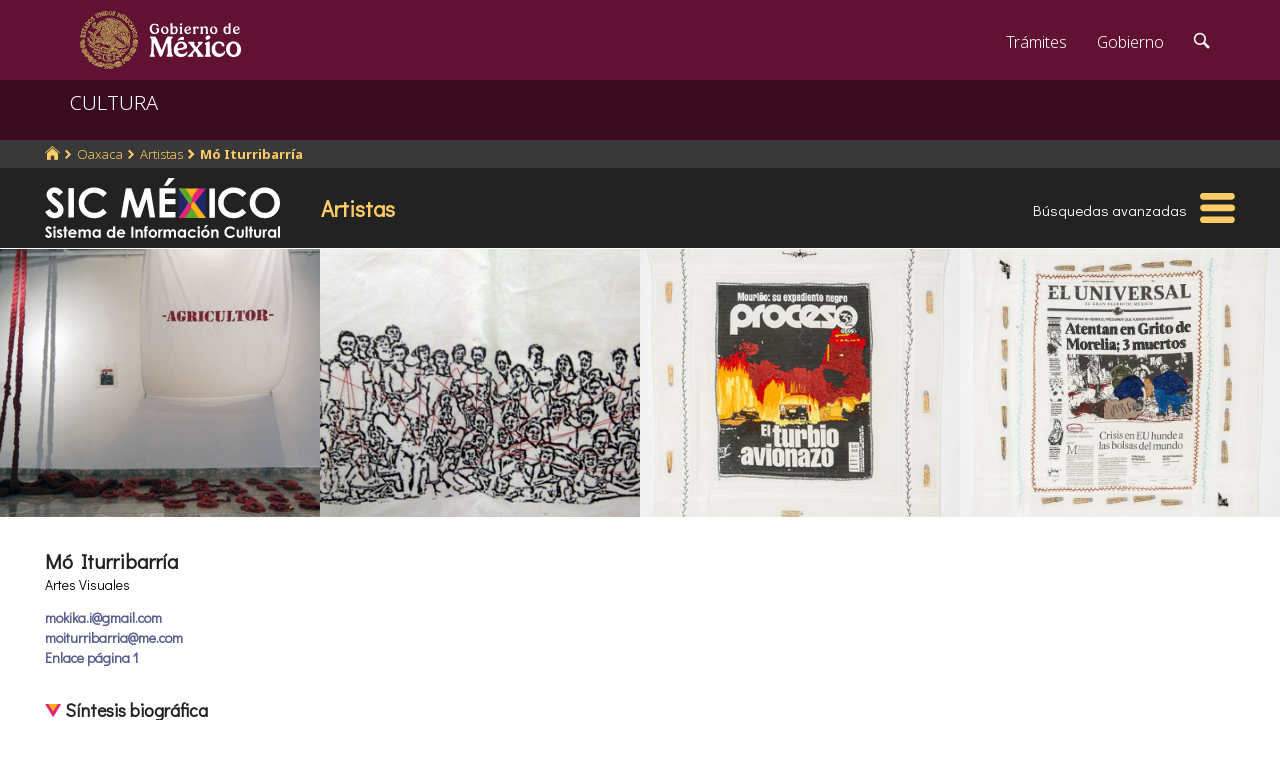

--- FILE ---
content_type: text/html; charset=UTF-8
request_url: https://sic.cultura.gob.mx/ficha.php?table=artista&table_id=4572
body_size: 8746
content:
<!DOCTYPE html>
<html lang="es">
    <head>
        <meta http-equiv="Content-Type" content="text/html; charset=utf-8">
        <meta name="viewport" content="width=device-width, initial-scale=1.0">
        <!--<base href="http://sic.gob.mx/">-->

        <link rel="stylesheet" type="text/css" href="/css.gob.mx/ficha.css">  

        <style>

            #contenedor_subtemas{
                display: flex;
                flex-wrap: wrap;
                align-items: flex-start;
                align-content: flex-start;
                justify-content: space-between;
            }

            #contenedor_subtemas .subtemas{
                width: 48.5%;                
            }



            @media screen and (max-width: 768px){
                #contenedor_subtemas .subtemas{
                    width: 100%;                
                }
            }

        </style>


        <link rel="stylesheet" type="text/css" href="css.gob.mx/menu5.css"> 
        <link rel="stylesheet" type="text/css" href="css.gob.mx/menu_general.css"> 
        <link rel="stylesheet" type="text/css" href="css.gob.mx/menu_v.css">      

        <link rel="stylesheet" type="text/css" href="css/galeria.css">



        
<!-- CSS .GOB.MX -->
<link href="//framework-gb.cdn.gob.mx/favicon.ico" rel="shortcut icon">
<link href="//framework-gb.cdn.gob.mx/assets/styles/main.css" rel="stylesheet">


<!-- Respond.js soporte de media queries para Internet Explorer 8 -->
<!-- ie8.js EventTarget para cada nodo en Internet Explorer 8 -->
<!--[if lt IE 9]>
  <script src="https://oss.maxcdn.com/respond/1.4.2/respond.min.js"></script>
  <script src="https://cdnjs.cloudflare.com/ajax/libs/ie8/0.2.2/ie8.js"></script>
<![endif]-->






        <link rel="stylesheet" type="text/css" href="css.gob.mx/notificacion.css"> 
        <link rel="stylesheet" type="text/css" href="css.gob.mx/ruta.css"> 

        <link rel="stylesheet" type="text/css" href="/js/v4.6.5-dist/ol.css">
        <script type="text/javascript" src="/js/v4.6.5-dist/ol.js"></script>
        
        <title>Mó Iturribarría : Artistas México : Sistema de Información Cultural-Secretaría de Cultura</title>

        <style>
            @media screen and (max-width: 1044px){
                #seccion{
                    margin-top: 176px; 
                }
            }

            @media screen and (max-width: 860px){
                #seccion{
                    margin-top: 169px; 
                }
            }
            
            
            @media screen and (max-width: 650px){
                #seccion{
                    margin-top: 0px;
                }
            }
        </style>


        <meta name="description" content="Artistas: Mó Iturribarría: 
                         Síntesis biogr&aacute;fica
                        
                        Exposiciones Individuales

Pecha Kucha Nigths 2009 Oaxaca.
Exposición individual La vulva como objeto, Galería Manuel García arte contemporáneo, Oaxaca 2008.
Exposición individual Pequeña Muerte, Cuarto de exposiciones la Luz de la nevera, UDLAP Puebla, 2007. 
Exposición individual Au" >    
        <meta name="keywords" content="Artistas,Mó Iturribarría,Gómez Farías Centro 68000 Oaxaca de Juárez Oaxaca,México,Artes Visuales">        
        <meta property="og:type" content="article" />
<meta property="og:title" content="Mó Iturribarría" />
<meta property="og:url" content="https://sic.cultura.gob.mx/ficha.php?table=artista&table_id=4572" />
<meta property="og:image" content="http://sic.cultura.gob.mx/img/siclogo/logo_sic_black.png" />
<meta property="og:description" content="                          Síntesis biogr&aacute;fica                                                  Exposiciones Individuales  Pecha Kucha Nigths 2009 Oaxaca. Exposición individual La vulva como objeto, Galería Manuel García arte contemporáneo, Oaxaca 2008. Exposición individual Pequeña Muerte, Cuarto de exposiciones la Luz de la nevera, UDLAP Puebla, 2007.  Exposición individual Autorretrato de la V, Biblioteca Andrés Henestrosa, Oaxaca 2006. Exposición individual  Moda + Erotismo, Biblioteca de la UDLAP, Puebla 2005.   Exposiciones Colectivas  Exposición colectiva, Oaja Cool, Cuarto Contemporáneo, Oaxaca 2010. Exposición  colectiva, 15 Artistas Contemporáneos en Oaxaca, Espacio Zagache  (Taller Gráfica Actual), Oaxaca 2009. Exposición Colectiva Cadáver exquisito, La Curtiduría, Oaxaca 2008. Arte Joven, Ex convento del Carmen, Guadalajara 2007. Arte Joven, Museo de Tlaxcala, 2007. Arte Joven Galería Efrén Robolledo, Hidalgo 2007. Arte Joven, Casa de la cultura de Aguascalientes 2006. Jornada de la Mujer, UDLA Puebla 2006. Semana Cultural CEUDLA, UDLA  Puebla  2005. Jornada de la Mujer, UDLA Puebla  2005. Semana Cultural CEUDLA, UDLA Puebla 2004. colectiva de alumnos en el Centro cultural  UPAEP, Puebla 2004. Colectiva de alumnos en el Centro comercial   Angelópolis, Puebla 2004.  Experiencia Laboral   Difusión en La Curtiduría espacio Contemporáneo para las artes, 2008-2010. Difusión  en el Taller Gráfica Actual Oaxaca, 2008-2010. Asistente Museográfica en el Museo Taller Erasto Cortés, 2007. III Simposio de artes contemporáneo (organización) 2007. Presidenta de la mesa de Artes Plásticas  en el Concejo Estudiantil  de la Universidad de las Américas, Puebla (CEUDLA) 2005-2006.       -Representante de la Escuela de Artes y Humanidades.      - Miembro de la comisión de Comunicación y difusión.  Reconocimientos  y  Distinciones Beca Jóvenes Creadores, Fondo estatal para la Cultura y las Artes (FOESCA), Oaxaca 2009. Seleccionada Arte Joven, Encuentro Nacional de Arte Joven, Aguascalientes, Ags. 2006.                       " />
<meta property="og:site_name" content="Secretaría de Cultura/Sistema de Información Cultural" />
<meta property="og:locale" content="es_ES" />
<meta property="fb:app_id" content="" />
        <meta name="twitter:card" content="summary_large_image" />
<meta name="twitter:site" content="@SiCMexico" />
<meta name="twitter:title" content="Mó Iturribarría" />
<meta name="twitter:description" content="                          Síntesis biogr&aacute;fica                                                  Exposiciones Individuales  Pecha Kucha Nigths 2009 Oaxaca. Exposición individual La vulva como objeto, Galería Manuel García arte contemporáneo, Oaxaca 2008. Exposición individual Pequeña Muerte, Cuarto de exposiciones la Luz de la nevera, UDLAP Puebla, 2007.  Exposición individual Autorretrato de la V, Biblioteca Andrés Henestrosa, Oaxaca 2006. Exposición individual  Moda + Erotismo, Biblioteca de la UDLAP, Puebla 2005.   Exposiciones Colectivas  Exposición colectiva, Oaja Cool, Cuarto Contemporáneo, Oaxaca 2010. Exposición  colectiva, 15 Artistas Contemporáneos en Oaxaca, Espacio Zagache  (Taller Gráfica Actual), Oaxaca 2009. Exposición Colectiva Cadáver exquisito, La Curtiduría, Oaxaca 2008. Arte Joven, Ex convento del Carmen, Guadalajara 2007. Arte Joven, Museo de Tlaxcala, 2007. Arte Joven Galería Efrén Robolledo, Hidalgo 2007. Arte Joven, Casa de la cultura de Aguascalientes 2006. Jornada de la Mujer, UDLA Puebla 2006. Semana Cultural CEUDLA, UDLA  Puebla  2005. Jornada de la Mujer, UDLA Puebla  2005. Semana Cultural CEUDLA, UDLA Puebla 2004. colectiva de alumnos en el Centro cultural  UPAEP, Puebla 2004. Colectiva de alumnos en el Centro comercial   Angelópolis, Puebla 2004.  Experiencia Laboral   Difusión en La Curtiduría espacio Contemporáneo para las artes, 2008-2010. Difusión  en el Taller Gráfica Actual Oaxaca, 2008-2010. Asistente Museográfica en el Museo Taller Erasto Cortés, 2007. III Simposio de artes contemporáneo (organización) 2007. Presidenta de la mesa de Artes Plásticas  en el Concejo Estudiantil  de la Universidad de las Américas, Puebla (CEUDLA) 2005-2006.       -Representante de la Escuela de Artes y Humanidades.      - Miembro de la comisión de Comunicación y difusión.  Reconocimientos  y  Distinciones Beca Jóvenes Creadores, Fondo estatal para la Cultura y las Artes (FOESCA), Oaxaca 2009. Seleccionada Arte Joven, Encuentro Nacional de Arte Joven, Aguascalientes, Ags. 2006.                       " />
<meta name="twitter:image:src" content="http://sic.cultura.gob.mx/img/siclogo/logo_sic_black.png" />
<meta name="twitter:domain" content="sic.cultura.gob.mx" />
<meta name="twitter:creator" content="@SiCMexico" />


        <script type="application/ld+json">
{"@context":"http:\/\/schema.org","@type":"Person","name":"M\u00f3nica","@id":"https:\/\/sic.gob.mx\/ficha.php?table=artista&table_id=4572","address":"G\u00f3mez Far\u00edas, Centro, CP 68000, Oaxaca de Ju\u00e1rez, Oaxaca","telephone":["(044)9511350416","(951)5148589"],"url":"https:\/\/sic.cultura.gob.mx\/ficha.php?table=artista&table_id=4572","sameAs":[],"image":"","geo":null}        </script>

        <script src='https://www.google.com/recaptcha/api.js'></script>
        <script type="text/javascript">
            var res = null;
            var regresoF = function (respuesta) {
                res = respuesta;
                document.getElementById("respenv").value = respuesta;
                document.getElementById("notificacionforma").submit();
            }
        </script>

        
    </head>

    <body>
        <script src="js/facebook.js"></script>
<!-- Dominio cultura.gob.mx -->
<!-- Google Tag Manager -->
<noscript><iframe src="//www.googletagmanager.com/ns.html?id=GTM-NTM388"
height="0" width="0" style="display:none;visibility:hidden"></iframe></noscript>
<script>(function(w,d,s,l,i){w[l]=w[l]||[];w[l].push({'gtm.start':
new Date().getTime(),event:'gtm.js'});var f=d.getElementsByTagName(s)[0],
j=d.createElement(s),dl=l!='dataLayer'?'&l='+l:'';j.async=true;j.src=
'//www.googletagmanager.com/gtm.js?id='+i+dl;f.parentNode.insertBefore(j,f);
})(window,document,'script','dataLayer','GTM-NTM388');</script>
<!-- End Google Tag Manager -->

<!-- Global site tag (gtag.js) - Google Analytics -->
<script async src="https://www.googletagmanager.com/gtag/js?id=G-YNJ98FB4MT"></script>
<script>
  window.dataLayer = window.dataLayer || [];
  function gtag(){dataLayer.push(arguments);}
  gtag('js', new Date());

  gtag('config', 'G-YNJ98FB4MT');
</script>



        <div class="fondogal" id="notificacion">
    <div id="cont_noti">
        <div class="hd2">El <b>Sistema de Informaci&oacute;n Cultural</b> (SiC), 
            con el af&aacute;n de mejorarse, pone a tu disposici&oacute;n este <b>subsistema de notificaci&oacute;n</b> para que 
            nos ayudes a corregir, completar y mejorar la informaci&oacute;n que brindamos. De antemano te agradecemos el tiempo 
            que te lleve indicarnos tus observaciones.</div>

        <form action="notificacion2.php" method="POST" id="notificacionforma">
            <input type="hidden" name="id" value="4572">
            <input type="hidden" name="tabla" value="artista">
            <input type="hidden" name="nombre" value="Mó Iturribarría">
            <input type="hidden" name="notificacion_ip" value="3.147.45.119">
            <input type="hidden" name="respenv" id="respenv">
            <fieldset>
                <label>Registro</label>
                <strong>Mó Iturribarría</strong>
                <br><br>
                <label for="titulo">T&iacute;tulo*</label>
                <input placeholder="Frase breve que describa tu comentario." id="titulo" type="text" name="titulo">
                <label for="descripcion">Descripci&oacute;n</label>
                <textarea placeholder="Describe el problema o el error que encontraste en el registro o proporcionanos información con mas detalle." id="descripcion" name="descripcion"></textarea>
                <label for="autor">Nombre</label>
                <input placeholder="" id="nombre" type="text" name="autor">
                <label for="email">Correo electrónico*</label>
                <input placeholder="usuario@dominio" id="email" type="text" name="email">
                <label for="telefono">Telefonos</label>

                <input placeholder="(lada) Teléfono" id="telefono" type="text" name="telefono">
                <button class="button g-recaptcha" id="boton_enviar"
                    data-sitekey="6LcMKhwUAAAAACZnqLi6YLyS6roOn9-v8RRXA_Bs"
                    data-callback="regresoF">
                    Enviar
                    </button>

                <!--<input class="button" id="boton_enviar" value="Enviar" type="submit">-->
                <input class="button" id="boton_cancelar" value="Cancelar" type="button">
            </fieldset>
        </form>
        <div class="hd2">La información personal que nos proporciones sólo es con fines de contacto y no es empleada para ningún otro uso.
            <br>* Campos obligatorios.
        </div>
    </div>
</div>



        <header>

    <nav id="drawerh" class="drawerh">
        <div id="contenedor_g">
        <div id="contenedor_g_ruta">
            <div id="contenedor_ruta">
                <div id="c_r"><ol class="breadcrumb"><li><a href="//sic.cultura.gob.mx/"><i class="icon icon-home"></i></a></li><li><a href="//sic.cultura.gob.mx/lista_recursos.php?estado_id=20">Oaxaca</a></li><li><a href="//sic.cultura.gob.mx/?table=artista&estado_id=20">Artistas</a></li><li class="active"><a href="//sic.cultura.gob.mx/ficha.php?table=artista&table_id=4572">Mó Iturribarría</a></li></ol></div>
            </div>  
        </div>
        <div id="contenedor_g_menu">
            <div class="menu">                
                <div class="logo">
                    <a href="index.php"><img id="img_sic_logo" src="/img/siclogo/235SICblancocompleto.svg" alt="logo SIC"/></a>
                </div>             
                <div class="contenedor2"><div class="titulo_modulo">Artistas</div><div class="botones_menu busqueda_avanzada"><a href="busqueda.php?table=artista&estado_id=20&municipio_id=67" class="links_fn">Búsquedas avanzadas</a></div></div>
                <div id="hamburguesa" ><img src="/img/iconos/hamburguesaam.svg" id="img_hamburguesa"></div>
            </div>
            <div id="contenedor_menu"><div class="gpog" id="gpo1"><div class="menuitem"><span class="titulom">Espacios culturales</span><div class="submenu"><div class="submenuitem"><a href="/index.php?table=auditorio&estado_id=20" class="submenuitem_l">Auditorios</a></div><div class="submenuitem"><a href="/index.php?table=otra_bib&estado_id=20" class="submenuitem_l">Bibliotecas</a></div><div class="submenuitem"><a href="/index.php?table=rnbp&estado_id=20" class="submenuitem_l">Bibliotecas DGB</a></div><div class="submenuitem"><a href="/index.php?table=casa_artesania&estado_id=20" class="submenuitem_l">Casas de artesanías</a></div><div class="submenuitem"><a href="/index.php?table=centro_cultural&estado_id=20" class="submenuitem_l">Casas y centros culturales</a></div><div class="submenuitem"><a href="/index.php?table=centro_desarrollo_indigena&estado_id=20" class="submenuitem_l">Centros Coord. de pueblos indígenas</a></div><div class="submenuitem"><a href="/index.php?table=comp_cine&estado_id=20" class="submenuitem_l">Complejos cinematográficos</a></div><div class="submenuitem"><a href="/index.php?table=galeria&estado_id=20" class="submenuitem_l">Galerías</a></div><div class="submenuitem"><a href="/index.php?table=libreria&estado_id=20" class="submenuitem_l">Librerías y puntos de venta</a></div><div class="submenuitem"><a href="/index.php?table=museo&estado_id=20" class="submenuitem_l">Museos</a></div><div class="submenuitem"><a href="/index.php?table=teatro&estado_id=20" class="submenuitem_l">Teatros</a></div><div class="submenuitem"><a href="/index.php?table=universidad&estado_id=20" class="submenuitem_l">Universidades</a></div></div></div><div class="menuitem"><span class="titulom">Creadores</span><div class="submenu"><div class="submenuitem"><a href="/index.php?table=artista&estado_id=20" class="submenuitem_l">Artistas</a></div><div class="submenuitem"><a href="/index.php?table=gpo_artistico&estado_id=20" class="submenuitem_l">Grupos artísticos</a></div></div></div><div class="menuitem"><span class="titulom">Convocatorias</span><div class="submenu"><div class="submenuitem"><a href="/index.php?table=convocatoria&estado_id=20" class="submenuitem_l">Convocatorias</a></div></div></div></div><div class="gpog" id="gpo2"><div class="menuitem"><span class="titulom">Producción editorial y medios</span><div class="submenu"><div class="submenuitem"><a href="/index.php?table=editorial&estado_id=20" class="submenuitem_l">Editoriales</a></div><div class="submenuitem"><a href="/index.php?table=fondo_editorial&estado_id=20" class="submenuitem_l">Fondos editoriales</a></div><div class="submenuitem"><a href="/index.php?table=impresos&estado_id=20" class="submenuitem_l">Publicaciones periódicas</a></div><div class="submenuitem"><a href="/index.php?table=radi&estado_id=20" class="submenuitem_l">Radio cultural indígena</a></div><div class="submenuitem"><a href="/index.php?table=revista&estado_id=20" class="submenuitem_l">Revistas de arte y cultura</a></div></div></div><div class="menuitem"><span class="titulom">Educación e investigación</span><div class="submenu"><div class="submenuitem"><a href="/index.php?table=centro_educacion&estado_id=20" class="submenuitem_l">Centros de educación</a></div><div class="submenuitem"><a href="/index.php?table=centro_investigacion_artistica&estado_id=20" class="submenuitem_l">Centros de investigación</a></div><div class="submenuitem"><a href="/index.php?table=educacion_artistica&estado_id=20" class="submenuitem_l">Programas de educación</a></div></div></div><div class="menuitem"><span class="titulom">Apoyos otorgados</span><div class="submenu"><div class="submenuitem"><a href="/index.php?table=estimulo_feca&estado_id=20" class="submenuitem_l">FECA</a></div><div class="submenuitem"><a href="/index.php?table=estimulo_fonca&estado_id=20" class="submenuitem_l">FONCA</a></div><div class="submenuitem"><a href="/index.php?table=estimulo_pacmyc&estado_id=20" class="submenuitem_l">PACMYC</a></div></div></div></div><div class="gpog" id="gpo3"><div class="menuitem"><span class="titulom">Patrimonio</span><div class="submenu"><div class="submenuitem"><a href="/index.php?table=archivo&estado_id=20" class="submenuitem_l">Archivos históricos</a></div><div class="submenuitem"><a href="/index.php?table=catedral&estado_id=20" class="submenuitem_l">Catedrales</a></div><div class="submenuitem"><a href="/index.php?table=fnme&estado_id=20" class="submenuitem_l">Catálogo estaciones FFCC</a></div><div class="submenuitem"><a href="/index.php?table=otra_declaratoria&estado_id=20" class="submenuitem_l">Declaratorias de la UNESCO</a></div><div class="submenuitem"><a href="/index.php?table=fonoteca&estado_id=20" class="submenuitem_l">Fonotecas</a></div><div class="submenuitem"><a href="/index.php?table=fototeca&estado_id=20" class="submenuitem_l">Fototecas</a></div><div class="submenuitem"><a href="/index.php?table=monumento_historico_pf&estado_id=20" class="submenuitem_l">M. históricos de propiedad federal</a></div><div class="submenuitem"><a href="/index.php?table=patrimonio_humanidad&estado_id=20" class="submenuitem_l">Patrimonio de la humanidad</a></div><div class="submenuitem"><a href="/index.php?table=zona_arqueologica&estado_id=20" class="submenuitem_l">Zonas arqueológicas</a></div></div></div><div class="menuitem"><span class="titulom">Patrimonio cultural inmaterial</span><div class="submenu"><div class="submenuitem"><a href="/index.php?table=frpintangible&estado_id=20" class="submenuitem_l">Inventario del PCI</a></div></div></div><div class="menuitem"><span class="titulom">Instituciones culturales</span><div class="submenu"><div class="submenuitem"><a href="/index.php?table=institucion_cultural&estado_id=20" class="submenuitem_l">Instituciones culturales</a></div><div class="submenuitem"><a href="/index.php?table=institucion_cultural_mun&estado_id=20" class="submenuitem_l">Instituciones culturales municipales</a></div><div class="submenuitem"><a href="/index.php?table=presencia_conaculta&estado_id=20" class="submenuitem_l">Presencia de la SC</a></div></div></div></div><div class="gpog" id="gpo4"><div class="menuitem"><span class="titulom">Cultura popular e indígena</span><div class="submenu"><div class="submenuitem"><a href="/index.php?table=gastronomia&estado_id=20" class="submenuitem_l">Gastronomía</a></div><div class="submenuitem"><a href="/index.php?table=artepmex&estado_id=20" class="submenuitem_l">Panorámica de arte popular</a></div><div class="submenuitem"><a href="/index.php?table=publicacion_dgcpi&estado_id=20" class="submenuitem_l">Publicaciones DGCP</a></div><div class="submenuitem"><a href="/index.php?table=discografica_dgcpi&estado_id=20" class="submenuitem_l">Publicaciones discográficas de la DGCP</a></div></div></div><div class="menuitem"><span class="titulom">Festivales, Ferias y Festividades</span><div class="submenu"><div class="submenuitem"><a href="/index.php?table=feria_libro&estado_id=20" class="submenuitem_l">Ferias del libro</a></div><div class="submenuitem"><a href="/index.php?table=festival&estado_id=20" class="submenuitem_l">Festivales</a></div><div class="submenuitem"><a href="/index.php?table=festividad&estado_id=20" class="submenuitem_l">Festividades</a></div><div class="submenuitem"><a href="/index.php?table=festival_otros&estado_id=20" class="submenuitem_l">Muestras y otros eventos</a></div></div></div><div class="menuitem"><span class="titulom">Marco jurídico</span><div class="submenu"><div class="submenuitem"><a href="/index.php?table=marco_juridico&estado_id=20" class="submenuitem_l">Marco jurídico cultural</a></div></div></div></div></div>
        </div>
        </div>
    </nav>


    <nav id="drawer" class="fondo_mv">
        <div class="gpog_v"><div class="menuitem_v"><span class="titulom_v">Espacios culturales</span><div class="submenu_v"><div class="submenuitem_v"><a href="/index.php?table=auditorio" class="submenuitem_l_v">Auditorios</a></div><div class="submenuitem_v"><a href="/index.php?table=otra_bib" class="submenuitem_l_v">Bibliotecas</a></div><div class="submenuitem_v"><a href="/index.php?table=rnbp" class="submenuitem_l_v">Bibliotecas DGB</a></div><div class="submenuitem_v"><a href="/index.php?table=casa_artesania" class="submenuitem_l_v">Casas de artesanías</a></div><div class="submenuitem_v"><a href="/index.php?table=centro_cultural" class="submenuitem_l_v">Casas y centros culturales</a></div><div class="submenuitem_v"><a href="/index.php?table=centro_desarrollo_indigena" class="submenuitem_l_v">Centros Coord. de pueblos indígenas</a></div><div class="submenuitem_v"><a href="/index.php?table=comp_cine" class="submenuitem_l_v">Complejos cinematográficos</a></div><div class="submenuitem_v"><a href="/index.php?table=espacio_lectura" class="submenuitem_l_v">Espacios de lectura</a></div><div class="submenuitem_v"><a href="/index.php?table=galeria" class="submenuitem_l_v">Galerías</a></div><div class="submenuitem_v"><a href="/index.php?table=libreria" class="submenuitem_l_v">Librerías y puntos de venta</a></div><div class="submenuitem_v"><a href="/index.php?table=museo" class="submenuitem_l_v">Museos</a></div><div class="submenuitem_v"><a href="/index.php?table=teatro" class="submenuitem_l_v">Teatros</a></div><div class="submenuitem_v"><a href="/index.php?table=universidad" class="submenuitem_l_v">Universidades</a></div></div></div><div class="menuitem_v"><span class="titulom_v">Creadores</span><div class="submenu_v"><div class="submenuitem_v"><a href="/index.php?table=artista" class="submenuitem_l_v">Artistas</a></div><div class="submenuitem_v"><a href="/index.php?table=gpo_artistico" class="submenuitem_l_v">Grupos artísticos</a></div></div></div><div class="menuitem_v"><span class="titulom_v">Convocatorias</span><div class="submenu_v"><div class="submenuitem_v"><a href="/index.php?table=convocatoria" class="submenuitem_l_v">Convocatorias</a></div></div></div><div class="menuitem_v"><span class="titulom_v">Producción editorial y medios</span><div class="submenu_v"><div class="submenuitem_v"><a href="/index.php?table=editorial" class="submenuitem_l_v">Editoriales</a></div><div class="submenuitem_v"><a href="/index.php?table=fondo_editorial" class="submenuitem_l_v">Fondos editoriales</a></div><div class="submenuitem_v"><a href="/index.php?table=fondo_editorial_inah" class="submenuitem_l_v">Publicaciones INAH</a></div><div class="submenuitem_v"><a href="/index.php?table=impresos" class="submenuitem_l_v">Publicaciones periódicas</a></div><div class="submenuitem_v"><a href="/index.php?table=radi" class="submenuitem_l_v">Radio cultural indígena</a></div><div class="submenuitem_v"><a href="/index.php?table=revista" class="submenuitem_l_v">Revistas de arte y cultura</a></div></div></div><div class="menuitem_v"><span class="titulom_v">Educación e investigación</span><div class="submenu_v"><div class="submenuitem_v"><a href="/index.php?table=centrodoc" class="submenuitem_l_v">Centro de documentación</a></div><div class="submenuitem_v"><a href="/index.php?table=centro_educacion" class="submenuitem_l_v">Centros de educación</a></div><div class="submenuitem_v"><a href="/index.php?table=centro_investigacion_artistica" class="submenuitem_l_v">Centros de investigación</a></div><div class="submenuitem_v"><a href="/index.php?table=educacion_artistica" class="submenuitem_l_v">Programas de educación</a></div></div></div><div class="menuitem_v"><span class="titulom_v">Apoyos otorgados</span><div class="submenu_v"><div class="submenuitem_v"><a href="/index.php?table=estimulo_feca" class="submenuitem_l_v">FECA</a></div><div class="submenuitem_v"><a href="/index.php?table=estimulo_fonca" class="submenuitem_l_v">FONCA</a></div><div class="submenuitem_v"><a href="/index.php?table=estimulo_pacmyc" class="submenuitem_l_v">PACMYC</a></div></div></div><div class="menuitem_v"><span class="titulom_v">Patrimonio</span><div class="submenu_v"><div class="submenuitem_v"><a href="/index.php?table=archivo" class="submenuitem_l_v">Archivos históricos</a></div><div class="submenuitem_v"><a href="/index.php?table=catedral" class="submenuitem_l_v">Catedrales</a></div><div class="submenuitem_v"><a href="/index.php?table=fnme" class="submenuitem_l_v">Catálogo estaciones FFCC</a></div><div class="submenuitem_v"><a href="/index.php?table=cineteca" class="submenuitem_l_v">Cinetecas</a></div><div class="submenuitem_v"><a href="/index.php?table=otra_declaratoria" class="submenuitem_l_v">Declaratorias de la UNESCO</a></div><div class="submenuitem_v"><a href="/index.php?table=fonoteca" class="submenuitem_l_v">Fonotecas</a></div><div class="submenuitem_v"><a href="/index.php?table=fototeca" class="submenuitem_l_v">Fototecas</a></div><div class="submenuitem_v"><a href="/index.php?table=monumento_historico_pf" class="submenuitem_l_v">M. históricos de propiedad federal</a></div><div class="submenuitem_v"><a href="/index.php?table=monumento_icahe" class="submenuitem_l_v">Monumentos coloniales, artísticos e históricos</a></div><div class="submenuitem_v"><a href="/index.php?table=patrimonio_humanidad" class="submenuitem_l_v">Patrimonio de la humanidad</a></div><div class="submenuitem_v"><a href="/index.php?table=zona_arqueologica" class="submenuitem_l_v">Zonas arqueológicas</a></div></div></div><div class="menuitem_v"><span class="titulom_v">Patrimonio cultural inmaterial</span><div class="submenu_v"><div class="submenuitem_v"><a href="/index.php?table=frpintangible" class="submenuitem_l_v">Inventario del PCI</a></div></div></div><div class="menuitem_v"><span class="titulom_v">Instituciones culturales</span><div class="submenu_v"><div class="submenuitem_v"><a href="/index.php?table=institucion_cultural" class="submenuitem_l_v">Instituciones culturales</a></div><div class="submenuitem_v"><a href="/index.php?table=institucion_cultural_mun" class="submenuitem_l_v">Instituciones culturales municipales</a></div><div class="submenuitem_v"><a href="/index.php?table=presencia_conaculta" class="submenuitem_l_v">Presencia de la SC</a></div></div></div><div class="menuitem_v"><span class="titulom_v">Cultura popular e indígena</span><div class="submenu_v"><div class="submenuitem_v"><a href="/index.php?table=gastronomia" class="submenuitem_l_v">Gastronomía</a></div><div class="submenuitem_v"><a href="/index.php?table=artepmex" class="submenuitem_l_v">Panorámica de arte popular</a></div><div class="submenuitem_v"><a href="/index.php?table=publicacion_dgcpi" class="submenuitem_l_v">Publicaciones DGCP</a></div><div class="submenuitem_v"><a href="/index.php?table=discografica_dgcpi" class="submenuitem_l_v">Publicaciones discográficas de la DGCP</a></div></div></div><div class="menuitem_v"><span class="titulom_v">Festivales, Ferias y Festividades</span><div class="submenu_v"><div class="submenuitem_v"><a href="/index.php?table=feria_libro" class="submenuitem_l_v">Ferias del libro</a></div><div class="submenuitem_v"><a href="/index.php?table=festival" class="submenuitem_l_v">Festivales</a></div><div class="submenuitem_v"><a href="/index.php?table=festividad" class="submenuitem_l_v">Festividades</a></div><div class="submenuitem_v"><a href="/index.php?table=festival_otros" class="submenuitem_l_v">Muestras y otros eventos</a></div></div></div><div class="menuitem_v"><span class="titulom_v">Marco jurídico</span><div class="submenu_v"><div class="submenuitem_v"><a href="/index.php?table=marco_juridico" class="submenuitem_l_v">Marco jurídico cultural</a></div></div></div></div>        <hr>
        <div id="rsocial_ver">
<!--            <div id="rsocial_g_v">
                <a href="https://plus.google.com/u/0/101196478824594702924/about/p/pub?hl=en" target="_blank"><img src="img/iconos/gmas_m.png" alt="G+"></a>
            </div>-->
            <div id="rsocial_f_v">
                <a href="https://www.facebook.com/sic.conaculta" target="_blank"><img src="img/iconos/facebook.png" alt="F"></a>                    
            </div>
            <div id="rsocial_t_v">
                <a href="https://twitter.com/SicMexico" target="_blank"><img src="img/iconos/twitt.png" alt="t"></a>
            </div>
        </div>
    </nav>

</header>

        <main class="page">
    <nav class="navbar navbar-inverse sub-navbar navbar-fixed-top">
        <div class="container">
            <div class="navbar-header">
                <button type="button" id="hamb2" class="navbar-toggle collapsed" data-toggle="collapse" data-target="#subenlaces">
                    <span class="sr-only">Interruptor de Navegación</span>
                    <span class="icon-bar"></span>
                    <span class="icon-bar"></span>
                    <span class="icon-bar"></span>
                </button>
                <a class="navbar-brand" href="#">CULTURA</a>
            </div>
         
        </div>
    </nav>  
</main>


        <section id="seccion">
            <article> 


                
<div id="fotobanda_ficha"><img class="fotob center-cropped" src="//sic.cultura.gob.mx/galeria_imagen/5707dc2d3974eMI1.jpg" alt="imagen0" id="imagen0"><img class="fotob center-cropped" src="//sic.cultura.gob.mx/galeria_imagen/4d3450b26fe2fretratofam.jpg" alt="imagen1" id="imagen1"><img class="fotob center-cropped" src="//sic.cultura.gob.mx/galeria_imagen/5707dc4b5501eMI2.jpg" alt="imagen2" id="imagen2"><img class="fotob center-cropped" src="//sic.cultura.gob.mx/galeria_imagen/5707dd108cf4fMI5.jpg" alt="imagen3" id="imagen3"></div><script type="text/javascript"> var atextosf ={"imagen0":["","",""],"imagen1":["","",""],"imagen2":["","",""],"imagen3":["","",""]}</script><div class="fondogal" id="galeriaimg">
    <div id="frente">
        <img id="imaggal" src="" alt="imagen en galeria">
    </div>
    <div id="galeria_footer">
        <div id="galeria_pie"></div>
        <div id="galeria_des"></div>
        <div id="galeria_autor"></div>
    </div>
</div>

<script>

    // var obj_fondogal = document.querySelectorAll(".fondogal");

    var obj_gal = document.getElementById("galeriaimg");
    var obj_frente = document.getElementById("frente");
    var obj_imggal = document.getElementById("imaggal");

    var obj_fotob = document.querySelectorAll(".fotob");


    var obj_galeria_footer = document.getElementById("galeria_footer");
    var obj_galeria_autor = document.getElementById("galeria_autor");
    var obj_galeria_pie = document.getElementById("galeria_pie");
    var obj_galeria_des = document.getElementById("galeria_des");

    for (var i = 0; i < obj_fotob.length; i++) {

        obj_fotob[i].onclick = function () {
            //console.log("click en cuadro: " + this.id);
            obj_img = document.getElementById(this.id);
            obj_imggal.src = obj_img.src;

            var calar = calculateAspectRatioFit(obj_imggal.naturalWidth, obj_imggal.naturalHeight, window.innerWidth * 0.8, window.innerHeight * 0.85);

            obj_galeria_footer.style.width = calar.width + 'px';

            var adat = eval('atextosf.' + this.id);
            //console.log(adat);
            obj_galeria_pie.innerHTML = (adat[0]!='null')?adat[0]:'';
            obj_galeria_des.innerHTML = (adat[1]!='null')?adat[1]:'';
            obj_galeria_autor.innerHTML = (adat[2]!='null')?adat[2]:'';

            obj_imggal.width = calar.width;

            obj_gal.classList.toggle("fondo_abierto");

        };

    }

    obj_frente.addEventListener("click", function (e) {
        obj_gal.classList.toggle("fondo_abierto");
    });


    /**
     * Conserve aspect ratio of the orignal region. Useful when shrinking/enlarging
     * images to fit into a certain area.
     *
     * @param {Number} srcWidth Source area width
     * @param {Number} srcHeight Source area height
     * @param {Number} maxWidth Fittable area maximum available width
     * @param {Number} maxHeight Fittable area maximum available height
     * @return {Object} { width, heigth }
     */
    function calculateAspectRatioFit(srcWidth, srcHeight, maxWidth, maxHeight) {

        var ratio = Math.min(maxWidth / srcWidth, maxHeight / srcHeight);

        return {width: Math.round(srcWidth * ratio), height: Math.round(srcHeight * ratio)};
    }


</script>


                <div id="contenido_ficha">
                    <div id="tresdatos">
                        <div id="datosgen"> 
                            <div id="nombre">Mó Iturribarría</div><div id="adscripcion">Artes Visuales</div><p></p><a class="links_fb" href="mailto:mokika.i@gmail.com">mokika.i@gmail.com</a><br><a class="links_fb" href="mailto:moiturribarria@me.com">moiturribarria@me.com</a><br><a href="http://mo-itu.com" target="_blank" class="links_fb">Enlace página 1</a> 
                            <div id="credsic"></div>                        </div>


                        <div id="datoscomplemento">
                                                    </div>




                            <div id="mapa" style="height: 0px;"></div>
    

                    </div>

                    <div id="contenedor_subtemas">
                        <div class="subtemas">
                        <span class="subtemas_titulo"><div class="icono_sb"></div> Síntesis biogr&aacute;fica</span>
                        <hr class="subtemas_separador">
                        <div class="item_ficha dos-columnas">Exposiciones Individuales

<p>Pecha Kucha Nigths 2009 Oaxaca.</p>
<p>Exposición individual La vulva como objeto, Galería Manuel García arte contemporáneo, Oaxaca 2008.</p>
<p>Exposición individual Pequeña Muerte, Cuarto de exposiciones la Luz de la nevera, UDLAP Puebla, 2007.</p> 
<p>Exposición individual Autorretrato de la V, Biblioteca Andrés Henestrosa, Oaxaca 2006.</p>
<p>Exposición individual  Moda + Erotismo, Biblioteca de la UDLAP, Puebla 2005.</p>


Exposiciones Colectivas

<p>Exposición colectiva, Oaja Cool, Cuarto Contemporáneo, Oaxaca 2010.</p>
<p>Exposición  colectiva, 15 Artistas Contemporáneos en Oaxaca, Espacio Zagache  (Taller Gráfica Actual), Oaxaca 2009.</p>
<p>Exposición Colectiva Cadáver exquisito, La Curtiduría, Oaxaca 2008.</p>
<p>Arte Joven, Ex convento del Carmen, Guadalajara 2007.</p>
<p>Arte Joven, Museo de Tlaxcala, 2007.</p>
<p>Arte Joven Galería Efrén Robolledo, Hidalgo 2007.</p>
<p>Arte Joven, Casa de la cultura de Aguascalientes 2006.</p>
<p>Jornada de la Mujer, UDLA Puebla 2006.</p>
<p>Semana Cultural CEUDLA, UDLA  Puebla  2005.</p>
<p>Jornada de la Mujer, UDLA Puebla  2005.</p>
<p>Semana Cultural CEUDLA, UDLA Puebla 2004.</p>
<p>colectiva de alumnos en el Centro cultural  UPAEP, Puebla 2004.</p>
<p>Colectiva de alumnos en el Centro comercial   Angelópolis, Puebla 2004.</p>

Experiencia Laboral 

<p>Difusión en La Curtiduría espacio Contemporáneo para las artes, 2008-2010.</p>
<p>Difusión  en el Taller Gráfica Actual Oaxaca, 2008-2010.</p>
<p>Asistente Museográfica en el Museo Taller Erasto Cortés, 2007.</p>
<p>III Simposio de artes contemporáneo (organización) 2007.</p>
<p>Presidenta de la mesa de Artes Plásticas  en el Concejo Estudiantil  de la Universidad de las Américas, Puebla (CEUDLA) 2005-2006.</p>
<p>      -Representante de la Escuela de Artes y Humanidades.</p>
<p>     - Miembro de la comisión de Comunicación y difusión.</p>

Reconocimientos  y  Distinciones
<p>Beca Jóvenes Creadores, Fondo estatal para la Cultura y las Artes (FOESCA), Oaxaca 2009.</p>
<p>Seleccionada Arte Joven, Encuentro Nacional de Arte Joven, Aguascalientes, Ags. 2006.</p>

</div>
                    </div>                    </div>

                    <div class="subtemas">&nbsp;
                        <div id="redessc">
    <!-- <div class="logos_b"><a href="" target="_blank"><img src="img/iconos_redes_black/Gmas_black.png" width="18" height="12" alt="G+" style="border: 0px;"></a></div>-->
    <div class="logos_b"><img src="img/iconos_redes_black/fb_black.png" width="9" height="18" alt="fb" id="boton_facebook"></div>
    <div class="logos_b"><a href="https://twitter.com/intent/tweet?text=M%C3%B3+Iturribarr%C3%ADa&via=SicMexico"><img src="img/iconos_redes_black/twitt_black.png" width="14" height="12" alt="t"  style="border: 0px;"></a></div>

    </div>
                    </div>

                    <div class="subtemas2">
                                                
                        <div class="subtemas_titulo2"><span class="links_fb" id="abrenoti">¿Detectaste algún error en este registro?</span></div>
                       
                        <hr class="subtemas_separador">
                        <div class="item_ficha2">
                            <div id="dproblemas">
                                Fecha de última modificación: 8 de abril del 2016, 12:54<br>Información proporcionada por:<br>Red Nacional de Información Cultural<br>u-lzc                            </div>
                            <div id="qr"><img src="//sic.cultura.gob.mx/imgqr/artista_4572_2H.png" height="90" width="90"  id="qrimg"></div>

                        </div>
                    </div> 




                </div>




            </article>
        </section>


        

<script src="js/formap.js"></script>
<script src="js/menu5fichas.js"></script>
<script src="js/menu_v.js"></script>
<script>
    document.getElementById("hamburguesa").addEventListener('click', function (e) {

        if (screen.width > 1024) {
            document.getElementById("contenedor_menu").classList.toggle('openh');

            var my_mi = document.querySelectorAll(".menuitem");
            var j = 0;


            if (my_mi.length > 0) {
                for (j = 0; j < my_mi.length; j++) {
                    if (my_mi[j].classList.contains("selecc")) {
                        my_mi[j].classList.toggle("selecc");
                    }

                    my_sub[j].style.display = '';
                }
            }


            e.stopPropagation();
        } else {
            if(!drawer.classList.contains('open')){
                    window.scrollTo(0, 0);
                }
            drawer.classList.toggle('open');
            e.stopPropagation();
        }
    });
</script>
<script>
    document.getElementById('boton_facebook').onclick = function () {
        FB.ui({
            method: 'share',
            display: 'popup',
            href: 'https://sic.cultura.gob.mx//ficha.php',
        }, function (response) {
            console.log(response);
        });
    }
</script>
<script src="js/ficha.js"></script>
<script async defer src="js/twitter.js"></script>
<script>
    //intercepcion del evento de click en la hamburgesa de barra cultura
    document.getElementById('hamb2').onclick = function () {
        window.scrollTo(0, 0);
    }   
</script>
        <script>
            var obj_noti = document.getElementById("notificacion");
            document.getElementById("abrenoti").onclick = function () {
                obj_noti.classList.toggle("fondo_abierto_noti");
                window.scrollTo(0, 0);
            };
            document.getElementById("boton_cancelar").onclick = function () {
                obj_noti.classList.toggle("fondo_abierto_noti");
            };
        </script>




        <!-- JS .GOB.MX-->
        <script src="//framework-gb.cdn.gob.mx/gobmx.js"></script>



    </body>
</html>


--- FILE ---
content_type: text/html; charset=utf-8
request_url: https://www.google.com/recaptcha/api2/anchor?ar=1&k=6LcMKhwUAAAAACZnqLi6YLyS6roOn9-v8RRXA_Bs&co=aHR0cHM6Ly9zaWMuY3VsdHVyYS5nb2IubXg6NDQz&hl=en&v=PoyoqOPhxBO7pBk68S4YbpHZ&size=invisible&anchor-ms=20000&execute-ms=30000&cb=sejxd4ulzw7n
body_size: 49314
content:
<!DOCTYPE HTML><html dir="ltr" lang="en"><head><meta http-equiv="Content-Type" content="text/html; charset=UTF-8">
<meta http-equiv="X-UA-Compatible" content="IE=edge">
<title>reCAPTCHA</title>
<style type="text/css">
/* cyrillic-ext */
@font-face {
  font-family: 'Roboto';
  font-style: normal;
  font-weight: 400;
  font-stretch: 100%;
  src: url(//fonts.gstatic.com/s/roboto/v48/KFO7CnqEu92Fr1ME7kSn66aGLdTylUAMa3GUBHMdazTgWw.woff2) format('woff2');
  unicode-range: U+0460-052F, U+1C80-1C8A, U+20B4, U+2DE0-2DFF, U+A640-A69F, U+FE2E-FE2F;
}
/* cyrillic */
@font-face {
  font-family: 'Roboto';
  font-style: normal;
  font-weight: 400;
  font-stretch: 100%;
  src: url(//fonts.gstatic.com/s/roboto/v48/KFO7CnqEu92Fr1ME7kSn66aGLdTylUAMa3iUBHMdazTgWw.woff2) format('woff2');
  unicode-range: U+0301, U+0400-045F, U+0490-0491, U+04B0-04B1, U+2116;
}
/* greek-ext */
@font-face {
  font-family: 'Roboto';
  font-style: normal;
  font-weight: 400;
  font-stretch: 100%;
  src: url(//fonts.gstatic.com/s/roboto/v48/KFO7CnqEu92Fr1ME7kSn66aGLdTylUAMa3CUBHMdazTgWw.woff2) format('woff2');
  unicode-range: U+1F00-1FFF;
}
/* greek */
@font-face {
  font-family: 'Roboto';
  font-style: normal;
  font-weight: 400;
  font-stretch: 100%;
  src: url(//fonts.gstatic.com/s/roboto/v48/KFO7CnqEu92Fr1ME7kSn66aGLdTylUAMa3-UBHMdazTgWw.woff2) format('woff2');
  unicode-range: U+0370-0377, U+037A-037F, U+0384-038A, U+038C, U+038E-03A1, U+03A3-03FF;
}
/* math */
@font-face {
  font-family: 'Roboto';
  font-style: normal;
  font-weight: 400;
  font-stretch: 100%;
  src: url(//fonts.gstatic.com/s/roboto/v48/KFO7CnqEu92Fr1ME7kSn66aGLdTylUAMawCUBHMdazTgWw.woff2) format('woff2');
  unicode-range: U+0302-0303, U+0305, U+0307-0308, U+0310, U+0312, U+0315, U+031A, U+0326-0327, U+032C, U+032F-0330, U+0332-0333, U+0338, U+033A, U+0346, U+034D, U+0391-03A1, U+03A3-03A9, U+03B1-03C9, U+03D1, U+03D5-03D6, U+03F0-03F1, U+03F4-03F5, U+2016-2017, U+2034-2038, U+203C, U+2040, U+2043, U+2047, U+2050, U+2057, U+205F, U+2070-2071, U+2074-208E, U+2090-209C, U+20D0-20DC, U+20E1, U+20E5-20EF, U+2100-2112, U+2114-2115, U+2117-2121, U+2123-214F, U+2190, U+2192, U+2194-21AE, U+21B0-21E5, U+21F1-21F2, U+21F4-2211, U+2213-2214, U+2216-22FF, U+2308-230B, U+2310, U+2319, U+231C-2321, U+2336-237A, U+237C, U+2395, U+239B-23B7, U+23D0, U+23DC-23E1, U+2474-2475, U+25AF, U+25B3, U+25B7, U+25BD, U+25C1, U+25CA, U+25CC, U+25FB, U+266D-266F, U+27C0-27FF, U+2900-2AFF, U+2B0E-2B11, U+2B30-2B4C, U+2BFE, U+3030, U+FF5B, U+FF5D, U+1D400-1D7FF, U+1EE00-1EEFF;
}
/* symbols */
@font-face {
  font-family: 'Roboto';
  font-style: normal;
  font-weight: 400;
  font-stretch: 100%;
  src: url(//fonts.gstatic.com/s/roboto/v48/KFO7CnqEu92Fr1ME7kSn66aGLdTylUAMaxKUBHMdazTgWw.woff2) format('woff2');
  unicode-range: U+0001-000C, U+000E-001F, U+007F-009F, U+20DD-20E0, U+20E2-20E4, U+2150-218F, U+2190, U+2192, U+2194-2199, U+21AF, U+21E6-21F0, U+21F3, U+2218-2219, U+2299, U+22C4-22C6, U+2300-243F, U+2440-244A, U+2460-24FF, U+25A0-27BF, U+2800-28FF, U+2921-2922, U+2981, U+29BF, U+29EB, U+2B00-2BFF, U+4DC0-4DFF, U+FFF9-FFFB, U+10140-1018E, U+10190-1019C, U+101A0, U+101D0-101FD, U+102E0-102FB, U+10E60-10E7E, U+1D2C0-1D2D3, U+1D2E0-1D37F, U+1F000-1F0FF, U+1F100-1F1AD, U+1F1E6-1F1FF, U+1F30D-1F30F, U+1F315, U+1F31C, U+1F31E, U+1F320-1F32C, U+1F336, U+1F378, U+1F37D, U+1F382, U+1F393-1F39F, U+1F3A7-1F3A8, U+1F3AC-1F3AF, U+1F3C2, U+1F3C4-1F3C6, U+1F3CA-1F3CE, U+1F3D4-1F3E0, U+1F3ED, U+1F3F1-1F3F3, U+1F3F5-1F3F7, U+1F408, U+1F415, U+1F41F, U+1F426, U+1F43F, U+1F441-1F442, U+1F444, U+1F446-1F449, U+1F44C-1F44E, U+1F453, U+1F46A, U+1F47D, U+1F4A3, U+1F4B0, U+1F4B3, U+1F4B9, U+1F4BB, U+1F4BF, U+1F4C8-1F4CB, U+1F4D6, U+1F4DA, U+1F4DF, U+1F4E3-1F4E6, U+1F4EA-1F4ED, U+1F4F7, U+1F4F9-1F4FB, U+1F4FD-1F4FE, U+1F503, U+1F507-1F50B, U+1F50D, U+1F512-1F513, U+1F53E-1F54A, U+1F54F-1F5FA, U+1F610, U+1F650-1F67F, U+1F687, U+1F68D, U+1F691, U+1F694, U+1F698, U+1F6AD, U+1F6B2, U+1F6B9-1F6BA, U+1F6BC, U+1F6C6-1F6CF, U+1F6D3-1F6D7, U+1F6E0-1F6EA, U+1F6F0-1F6F3, U+1F6F7-1F6FC, U+1F700-1F7FF, U+1F800-1F80B, U+1F810-1F847, U+1F850-1F859, U+1F860-1F887, U+1F890-1F8AD, U+1F8B0-1F8BB, U+1F8C0-1F8C1, U+1F900-1F90B, U+1F93B, U+1F946, U+1F984, U+1F996, U+1F9E9, U+1FA00-1FA6F, U+1FA70-1FA7C, U+1FA80-1FA89, U+1FA8F-1FAC6, U+1FACE-1FADC, U+1FADF-1FAE9, U+1FAF0-1FAF8, U+1FB00-1FBFF;
}
/* vietnamese */
@font-face {
  font-family: 'Roboto';
  font-style: normal;
  font-weight: 400;
  font-stretch: 100%;
  src: url(//fonts.gstatic.com/s/roboto/v48/KFO7CnqEu92Fr1ME7kSn66aGLdTylUAMa3OUBHMdazTgWw.woff2) format('woff2');
  unicode-range: U+0102-0103, U+0110-0111, U+0128-0129, U+0168-0169, U+01A0-01A1, U+01AF-01B0, U+0300-0301, U+0303-0304, U+0308-0309, U+0323, U+0329, U+1EA0-1EF9, U+20AB;
}
/* latin-ext */
@font-face {
  font-family: 'Roboto';
  font-style: normal;
  font-weight: 400;
  font-stretch: 100%;
  src: url(//fonts.gstatic.com/s/roboto/v48/KFO7CnqEu92Fr1ME7kSn66aGLdTylUAMa3KUBHMdazTgWw.woff2) format('woff2');
  unicode-range: U+0100-02BA, U+02BD-02C5, U+02C7-02CC, U+02CE-02D7, U+02DD-02FF, U+0304, U+0308, U+0329, U+1D00-1DBF, U+1E00-1E9F, U+1EF2-1EFF, U+2020, U+20A0-20AB, U+20AD-20C0, U+2113, U+2C60-2C7F, U+A720-A7FF;
}
/* latin */
@font-face {
  font-family: 'Roboto';
  font-style: normal;
  font-weight: 400;
  font-stretch: 100%;
  src: url(//fonts.gstatic.com/s/roboto/v48/KFO7CnqEu92Fr1ME7kSn66aGLdTylUAMa3yUBHMdazQ.woff2) format('woff2');
  unicode-range: U+0000-00FF, U+0131, U+0152-0153, U+02BB-02BC, U+02C6, U+02DA, U+02DC, U+0304, U+0308, U+0329, U+2000-206F, U+20AC, U+2122, U+2191, U+2193, U+2212, U+2215, U+FEFF, U+FFFD;
}
/* cyrillic-ext */
@font-face {
  font-family: 'Roboto';
  font-style: normal;
  font-weight: 500;
  font-stretch: 100%;
  src: url(//fonts.gstatic.com/s/roboto/v48/KFO7CnqEu92Fr1ME7kSn66aGLdTylUAMa3GUBHMdazTgWw.woff2) format('woff2');
  unicode-range: U+0460-052F, U+1C80-1C8A, U+20B4, U+2DE0-2DFF, U+A640-A69F, U+FE2E-FE2F;
}
/* cyrillic */
@font-face {
  font-family: 'Roboto';
  font-style: normal;
  font-weight: 500;
  font-stretch: 100%;
  src: url(//fonts.gstatic.com/s/roboto/v48/KFO7CnqEu92Fr1ME7kSn66aGLdTylUAMa3iUBHMdazTgWw.woff2) format('woff2');
  unicode-range: U+0301, U+0400-045F, U+0490-0491, U+04B0-04B1, U+2116;
}
/* greek-ext */
@font-face {
  font-family: 'Roboto';
  font-style: normal;
  font-weight: 500;
  font-stretch: 100%;
  src: url(//fonts.gstatic.com/s/roboto/v48/KFO7CnqEu92Fr1ME7kSn66aGLdTylUAMa3CUBHMdazTgWw.woff2) format('woff2');
  unicode-range: U+1F00-1FFF;
}
/* greek */
@font-face {
  font-family: 'Roboto';
  font-style: normal;
  font-weight: 500;
  font-stretch: 100%;
  src: url(//fonts.gstatic.com/s/roboto/v48/KFO7CnqEu92Fr1ME7kSn66aGLdTylUAMa3-UBHMdazTgWw.woff2) format('woff2');
  unicode-range: U+0370-0377, U+037A-037F, U+0384-038A, U+038C, U+038E-03A1, U+03A3-03FF;
}
/* math */
@font-face {
  font-family: 'Roboto';
  font-style: normal;
  font-weight: 500;
  font-stretch: 100%;
  src: url(//fonts.gstatic.com/s/roboto/v48/KFO7CnqEu92Fr1ME7kSn66aGLdTylUAMawCUBHMdazTgWw.woff2) format('woff2');
  unicode-range: U+0302-0303, U+0305, U+0307-0308, U+0310, U+0312, U+0315, U+031A, U+0326-0327, U+032C, U+032F-0330, U+0332-0333, U+0338, U+033A, U+0346, U+034D, U+0391-03A1, U+03A3-03A9, U+03B1-03C9, U+03D1, U+03D5-03D6, U+03F0-03F1, U+03F4-03F5, U+2016-2017, U+2034-2038, U+203C, U+2040, U+2043, U+2047, U+2050, U+2057, U+205F, U+2070-2071, U+2074-208E, U+2090-209C, U+20D0-20DC, U+20E1, U+20E5-20EF, U+2100-2112, U+2114-2115, U+2117-2121, U+2123-214F, U+2190, U+2192, U+2194-21AE, U+21B0-21E5, U+21F1-21F2, U+21F4-2211, U+2213-2214, U+2216-22FF, U+2308-230B, U+2310, U+2319, U+231C-2321, U+2336-237A, U+237C, U+2395, U+239B-23B7, U+23D0, U+23DC-23E1, U+2474-2475, U+25AF, U+25B3, U+25B7, U+25BD, U+25C1, U+25CA, U+25CC, U+25FB, U+266D-266F, U+27C0-27FF, U+2900-2AFF, U+2B0E-2B11, U+2B30-2B4C, U+2BFE, U+3030, U+FF5B, U+FF5D, U+1D400-1D7FF, U+1EE00-1EEFF;
}
/* symbols */
@font-face {
  font-family: 'Roboto';
  font-style: normal;
  font-weight: 500;
  font-stretch: 100%;
  src: url(//fonts.gstatic.com/s/roboto/v48/KFO7CnqEu92Fr1ME7kSn66aGLdTylUAMaxKUBHMdazTgWw.woff2) format('woff2');
  unicode-range: U+0001-000C, U+000E-001F, U+007F-009F, U+20DD-20E0, U+20E2-20E4, U+2150-218F, U+2190, U+2192, U+2194-2199, U+21AF, U+21E6-21F0, U+21F3, U+2218-2219, U+2299, U+22C4-22C6, U+2300-243F, U+2440-244A, U+2460-24FF, U+25A0-27BF, U+2800-28FF, U+2921-2922, U+2981, U+29BF, U+29EB, U+2B00-2BFF, U+4DC0-4DFF, U+FFF9-FFFB, U+10140-1018E, U+10190-1019C, U+101A0, U+101D0-101FD, U+102E0-102FB, U+10E60-10E7E, U+1D2C0-1D2D3, U+1D2E0-1D37F, U+1F000-1F0FF, U+1F100-1F1AD, U+1F1E6-1F1FF, U+1F30D-1F30F, U+1F315, U+1F31C, U+1F31E, U+1F320-1F32C, U+1F336, U+1F378, U+1F37D, U+1F382, U+1F393-1F39F, U+1F3A7-1F3A8, U+1F3AC-1F3AF, U+1F3C2, U+1F3C4-1F3C6, U+1F3CA-1F3CE, U+1F3D4-1F3E0, U+1F3ED, U+1F3F1-1F3F3, U+1F3F5-1F3F7, U+1F408, U+1F415, U+1F41F, U+1F426, U+1F43F, U+1F441-1F442, U+1F444, U+1F446-1F449, U+1F44C-1F44E, U+1F453, U+1F46A, U+1F47D, U+1F4A3, U+1F4B0, U+1F4B3, U+1F4B9, U+1F4BB, U+1F4BF, U+1F4C8-1F4CB, U+1F4D6, U+1F4DA, U+1F4DF, U+1F4E3-1F4E6, U+1F4EA-1F4ED, U+1F4F7, U+1F4F9-1F4FB, U+1F4FD-1F4FE, U+1F503, U+1F507-1F50B, U+1F50D, U+1F512-1F513, U+1F53E-1F54A, U+1F54F-1F5FA, U+1F610, U+1F650-1F67F, U+1F687, U+1F68D, U+1F691, U+1F694, U+1F698, U+1F6AD, U+1F6B2, U+1F6B9-1F6BA, U+1F6BC, U+1F6C6-1F6CF, U+1F6D3-1F6D7, U+1F6E0-1F6EA, U+1F6F0-1F6F3, U+1F6F7-1F6FC, U+1F700-1F7FF, U+1F800-1F80B, U+1F810-1F847, U+1F850-1F859, U+1F860-1F887, U+1F890-1F8AD, U+1F8B0-1F8BB, U+1F8C0-1F8C1, U+1F900-1F90B, U+1F93B, U+1F946, U+1F984, U+1F996, U+1F9E9, U+1FA00-1FA6F, U+1FA70-1FA7C, U+1FA80-1FA89, U+1FA8F-1FAC6, U+1FACE-1FADC, U+1FADF-1FAE9, U+1FAF0-1FAF8, U+1FB00-1FBFF;
}
/* vietnamese */
@font-face {
  font-family: 'Roboto';
  font-style: normal;
  font-weight: 500;
  font-stretch: 100%;
  src: url(//fonts.gstatic.com/s/roboto/v48/KFO7CnqEu92Fr1ME7kSn66aGLdTylUAMa3OUBHMdazTgWw.woff2) format('woff2');
  unicode-range: U+0102-0103, U+0110-0111, U+0128-0129, U+0168-0169, U+01A0-01A1, U+01AF-01B0, U+0300-0301, U+0303-0304, U+0308-0309, U+0323, U+0329, U+1EA0-1EF9, U+20AB;
}
/* latin-ext */
@font-face {
  font-family: 'Roboto';
  font-style: normal;
  font-weight: 500;
  font-stretch: 100%;
  src: url(//fonts.gstatic.com/s/roboto/v48/KFO7CnqEu92Fr1ME7kSn66aGLdTylUAMa3KUBHMdazTgWw.woff2) format('woff2');
  unicode-range: U+0100-02BA, U+02BD-02C5, U+02C7-02CC, U+02CE-02D7, U+02DD-02FF, U+0304, U+0308, U+0329, U+1D00-1DBF, U+1E00-1E9F, U+1EF2-1EFF, U+2020, U+20A0-20AB, U+20AD-20C0, U+2113, U+2C60-2C7F, U+A720-A7FF;
}
/* latin */
@font-face {
  font-family: 'Roboto';
  font-style: normal;
  font-weight: 500;
  font-stretch: 100%;
  src: url(//fonts.gstatic.com/s/roboto/v48/KFO7CnqEu92Fr1ME7kSn66aGLdTylUAMa3yUBHMdazQ.woff2) format('woff2');
  unicode-range: U+0000-00FF, U+0131, U+0152-0153, U+02BB-02BC, U+02C6, U+02DA, U+02DC, U+0304, U+0308, U+0329, U+2000-206F, U+20AC, U+2122, U+2191, U+2193, U+2212, U+2215, U+FEFF, U+FFFD;
}
/* cyrillic-ext */
@font-face {
  font-family: 'Roboto';
  font-style: normal;
  font-weight: 900;
  font-stretch: 100%;
  src: url(//fonts.gstatic.com/s/roboto/v48/KFO7CnqEu92Fr1ME7kSn66aGLdTylUAMa3GUBHMdazTgWw.woff2) format('woff2');
  unicode-range: U+0460-052F, U+1C80-1C8A, U+20B4, U+2DE0-2DFF, U+A640-A69F, U+FE2E-FE2F;
}
/* cyrillic */
@font-face {
  font-family: 'Roboto';
  font-style: normal;
  font-weight: 900;
  font-stretch: 100%;
  src: url(//fonts.gstatic.com/s/roboto/v48/KFO7CnqEu92Fr1ME7kSn66aGLdTylUAMa3iUBHMdazTgWw.woff2) format('woff2');
  unicode-range: U+0301, U+0400-045F, U+0490-0491, U+04B0-04B1, U+2116;
}
/* greek-ext */
@font-face {
  font-family: 'Roboto';
  font-style: normal;
  font-weight: 900;
  font-stretch: 100%;
  src: url(//fonts.gstatic.com/s/roboto/v48/KFO7CnqEu92Fr1ME7kSn66aGLdTylUAMa3CUBHMdazTgWw.woff2) format('woff2');
  unicode-range: U+1F00-1FFF;
}
/* greek */
@font-face {
  font-family: 'Roboto';
  font-style: normal;
  font-weight: 900;
  font-stretch: 100%;
  src: url(//fonts.gstatic.com/s/roboto/v48/KFO7CnqEu92Fr1ME7kSn66aGLdTylUAMa3-UBHMdazTgWw.woff2) format('woff2');
  unicode-range: U+0370-0377, U+037A-037F, U+0384-038A, U+038C, U+038E-03A1, U+03A3-03FF;
}
/* math */
@font-face {
  font-family: 'Roboto';
  font-style: normal;
  font-weight: 900;
  font-stretch: 100%;
  src: url(//fonts.gstatic.com/s/roboto/v48/KFO7CnqEu92Fr1ME7kSn66aGLdTylUAMawCUBHMdazTgWw.woff2) format('woff2');
  unicode-range: U+0302-0303, U+0305, U+0307-0308, U+0310, U+0312, U+0315, U+031A, U+0326-0327, U+032C, U+032F-0330, U+0332-0333, U+0338, U+033A, U+0346, U+034D, U+0391-03A1, U+03A3-03A9, U+03B1-03C9, U+03D1, U+03D5-03D6, U+03F0-03F1, U+03F4-03F5, U+2016-2017, U+2034-2038, U+203C, U+2040, U+2043, U+2047, U+2050, U+2057, U+205F, U+2070-2071, U+2074-208E, U+2090-209C, U+20D0-20DC, U+20E1, U+20E5-20EF, U+2100-2112, U+2114-2115, U+2117-2121, U+2123-214F, U+2190, U+2192, U+2194-21AE, U+21B0-21E5, U+21F1-21F2, U+21F4-2211, U+2213-2214, U+2216-22FF, U+2308-230B, U+2310, U+2319, U+231C-2321, U+2336-237A, U+237C, U+2395, U+239B-23B7, U+23D0, U+23DC-23E1, U+2474-2475, U+25AF, U+25B3, U+25B7, U+25BD, U+25C1, U+25CA, U+25CC, U+25FB, U+266D-266F, U+27C0-27FF, U+2900-2AFF, U+2B0E-2B11, U+2B30-2B4C, U+2BFE, U+3030, U+FF5B, U+FF5D, U+1D400-1D7FF, U+1EE00-1EEFF;
}
/* symbols */
@font-face {
  font-family: 'Roboto';
  font-style: normal;
  font-weight: 900;
  font-stretch: 100%;
  src: url(//fonts.gstatic.com/s/roboto/v48/KFO7CnqEu92Fr1ME7kSn66aGLdTylUAMaxKUBHMdazTgWw.woff2) format('woff2');
  unicode-range: U+0001-000C, U+000E-001F, U+007F-009F, U+20DD-20E0, U+20E2-20E4, U+2150-218F, U+2190, U+2192, U+2194-2199, U+21AF, U+21E6-21F0, U+21F3, U+2218-2219, U+2299, U+22C4-22C6, U+2300-243F, U+2440-244A, U+2460-24FF, U+25A0-27BF, U+2800-28FF, U+2921-2922, U+2981, U+29BF, U+29EB, U+2B00-2BFF, U+4DC0-4DFF, U+FFF9-FFFB, U+10140-1018E, U+10190-1019C, U+101A0, U+101D0-101FD, U+102E0-102FB, U+10E60-10E7E, U+1D2C0-1D2D3, U+1D2E0-1D37F, U+1F000-1F0FF, U+1F100-1F1AD, U+1F1E6-1F1FF, U+1F30D-1F30F, U+1F315, U+1F31C, U+1F31E, U+1F320-1F32C, U+1F336, U+1F378, U+1F37D, U+1F382, U+1F393-1F39F, U+1F3A7-1F3A8, U+1F3AC-1F3AF, U+1F3C2, U+1F3C4-1F3C6, U+1F3CA-1F3CE, U+1F3D4-1F3E0, U+1F3ED, U+1F3F1-1F3F3, U+1F3F5-1F3F7, U+1F408, U+1F415, U+1F41F, U+1F426, U+1F43F, U+1F441-1F442, U+1F444, U+1F446-1F449, U+1F44C-1F44E, U+1F453, U+1F46A, U+1F47D, U+1F4A3, U+1F4B0, U+1F4B3, U+1F4B9, U+1F4BB, U+1F4BF, U+1F4C8-1F4CB, U+1F4D6, U+1F4DA, U+1F4DF, U+1F4E3-1F4E6, U+1F4EA-1F4ED, U+1F4F7, U+1F4F9-1F4FB, U+1F4FD-1F4FE, U+1F503, U+1F507-1F50B, U+1F50D, U+1F512-1F513, U+1F53E-1F54A, U+1F54F-1F5FA, U+1F610, U+1F650-1F67F, U+1F687, U+1F68D, U+1F691, U+1F694, U+1F698, U+1F6AD, U+1F6B2, U+1F6B9-1F6BA, U+1F6BC, U+1F6C6-1F6CF, U+1F6D3-1F6D7, U+1F6E0-1F6EA, U+1F6F0-1F6F3, U+1F6F7-1F6FC, U+1F700-1F7FF, U+1F800-1F80B, U+1F810-1F847, U+1F850-1F859, U+1F860-1F887, U+1F890-1F8AD, U+1F8B0-1F8BB, U+1F8C0-1F8C1, U+1F900-1F90B, U+1F93B, U+1F946, U+1F984, U+1F996, U+1F9E9, U+1FA00-1FA6F, U+1FA70-1FA7C, U+1FA80-1FA89, U+1FA8F-1FAC6, U+1FACE-1FADC, U+1FADF-1FAE9, U+1FAF0-1FAF8, U+1FB00-1FBFF;
}
/* vietnamese */
@font-face {
  font-family: 'Roboto';
  font-style: normal;
  font-weight: 900;
  font-stretch: 100%;
  src: url(//fonts.gstatic.com/s/roboto/v48/KFO7CnqEu92Fr1ME7kSn66aGLdTylUAMa3OUBHMdazTgWw.woff2) format('woff2');
  unicode-range: U+0102-0103, U+0110-0111, U+0128-0129, U+0168-0169, U+01A0-01A1, U+01AF-01B0, U+0300-0301, U+0303-0304, U+0308-0309, U+0323, U+0329, U+1EA0-1EF9, U+20AB;
}
/* latin-ext */
@font-face {
  font-family: 'Roboto';
  font-style: normal;
  font-weight: 900;
  font-stretch: 100%;
  src: url(//fonts.gstatic.com/s/roboto/v48/KFO7CnqEu92Fr1ME7kSn66aGLdTylUAMa3KUBHMdazTgWw.woff2) format('woff2');
  unicode-range: U+0100-02BA, U+02BD-02C5, U+02C7-02CC, U+02CE-02D7, U+02DD-02FF, U+0304, U+0308, U+0329, U+1D00-1DBF, U+1E00-1E9F, U+1EF2-1EFF, U+2020, U+20A0-20AB, U+20AD-20C0, U+2113, U+2C60-2C7F, U+A720-A7FF;
}
/* latin */
@font-face {
  font-family: 'Roboto';
  font-style: normal;
  font-weight: 900;
  font-stretch: 100%;
  src: url(//fonts.gstatic.com/s/roboto/v48/KFO7CnqEu92Fr1ME7kSn66aGLdTylUAMa3yUBHMdazQ.woff2) format('woff2');
  unicode-range: U+0000-00FF, U+0131, U+0152-0153, U+02BB-02BC, U+02C6, U+02DA, U+02DC, U+0304, U+0308, U+0329, U+2000-206F, U+20AC, U+2122, U+2191, U+2193, U+2212, U+2215, U+FEFF, U+FFFD;
}

</style>
<link rel="stylesheet" type="text/css" href="https://www.gstatic.com/recaptcha/releases/PoyoqOPhxBO7pBk68S4YbpHZ/styles__ltr.css">
<script nonce="4ty4k2lXuGIbk4hRbmZPaw" type="text/javascript">window['__recaptcha_api'] = 'https://www.google.com/recaptcha/api2/';</script>
<script type="text/javascript" src="https://www.gstatic.com/recaptcha/releases/PoyoqOPhxBO7pBk68S4YbpHZ/recaptcha__en.js" nonce="4ty4k2lXuGIbk4hRbmZPaw">
      
    </script></head>
<body><div id="rc-anchor-alert" class="rc-anchor-alert"></div>
<input type="hidden" id="recaptcha-token" value="[base64]">
<script type="text/javascript" nonce="4ty4k2lXuGIbk4hRbmZPaw">
      recaptcha.anchor.Main.init("[\x22ainput\x22,[\x22bgdata\x22,\x22\x22,\[base64]/[base64]/UltIKytdPWE6KGE8MjA0OD9SW0grK109YT4+NnwxOTI6KChhJjY0NTEyKT09NTUyOTYmJnErMTxoLmxlbmd0aCYmKGguY2hhckNvZGVBdChxKzEpJjY0NTEyKT09NTYzMjA/[base64]/MjU1OlI/[base64]/[base64]/[base64]/[base64]/[base64]/[base64]/[base64]/[base64]/[base64]/[base64]\x22,\[base64]\x22,\x22IGTCvsKzwp0Gwq8MM8K/wpXCiw0iw7DDpMOGFDrCpxA9w5dCw47DlMOFw5YFwq7CjlAHw5Ukw4k1bGzChsOZMcOyNMO6D8Kbc8KNCn1wVDpCQ07CpMO8w57Cim1KwrBZwqHDpsOReMK/[base64]/fsOOYMKSLCrDm8OAwrHCh1hbI8KVSFIYwpfDmsK/OsKxZsKKwqJawrLCuiY0wrc3eW/[base64]/IcKBwqLDv8K7w4DCn3TDpcO3wrFMCU7Dn8KOwp3DiDxpw7hXKRDDvjliVsOew5LDgFVMw7p6FHvDp8KteXJgY3IGw43CtMOLS17DrQhXwq0uw4TCqcOdTcKDFMKEw69tw6tQOcKGwp7CrcKqRSbCkl3DliU2wqbCuT5KGcKeWDxaDVxQwovCn8K7OWRqWg/CpMKnwo5Nw5rCpcOjYcOZYsKAw5TCgjl9K1fDjTYKwq4Lw7bDjsOmUjRhwrzCu3Nxw6jCiMOKD8Olf8KvRApIw5rDkzrCnnPConFDScKqw6BuaTEbwrtSfibCnicKesKxwpbCrxFjw7fCgDfCusOtwqjDiA7Dh8K3MMKAw5/[base64]/[base64]/CoFvCpj0CAwMZG8K8wq0TQ8Ojw51/w4F2CcKfw4zClcK1w5low7zCkz4SLS/Ch8K7w6B9YMKww7LDv8KNw7XDhy0/wpVgfSo5WmsNw4FWwp1Cw7xjFcKlOcOnw6TDjmZJC8OYw63DrcOVAFlvw6fCsXjDvGvDmDvCgcK9UCRhF8O8ZMOjw6JBw5TCulrCocOOw4/CuMOQw7kPe0dkf8OlSQvCq8OJFzcPw7UTwofDu8O5w5TCncOhwrPCkhtZw5PCkMKTwpx4wr/DqjtawpbDjsKQw6NWwr47CcK6PcOGw4PDmWhCbxZbwqvDmsKWwrnCvH/Dq3/[base64]/DhD/DtiHCs8OXFjQmw7ZAw4TDisKHCEfDj37ClQgOw6nCmMKBGsKhwrEiw7NFwrTCk8OzbcOOAx/CosK0w67ChDHCp1rCqsKJwpdrXcOKdVtCUcK4DMOdF8OxChUTOsKrw4MiHlLDl8KMfcOnw7k9wp0qaE1Fw4lmwq7DtcK9LMKSwqRPwqzDtcKJwovCjmN/VMOzw7XDnUDCmsKYw7s2w5h7w4vCgMKIw5fCmzU5w7VlwpEKw6bCuR3Dg18eR2IFFMKJwqQpccOLw5rDqUnDiMOvw5lPTcOGWUrCuMKwGCIZZjoGwoNXwrBFY2LDosK2e0zDlMKxLkMgwohuCcKSw6PCtjrCoH/[base64]/ChXl5V3PCu3B5wpQ0TD3Ck00LwpPDksO/eSEewqtZwppmwr4yw55gMsKUdMOOwrF2woE0WWXDuEV9JcO7wojCoStJwpgowpHDs8O/HsK+S8O0BkQxwps9wobDncOvesOHN1JqAMOkQifDmWHDnE3Dg8KeZsO7w5MPM8KLw6HDsE1Dw6nCuMOfNcK7wqrClVbDqGBYw70Cw5Biw6BWw7MYwqJ4VMKKWMKYwqHDosOpA8KOOjvDjiUedMOWwofDusORw7A9S8OtE8Ogw7PDu8OPV2lYwr/[base64]/EMOmLsKwQ8KBwpckw5YYUwUZd2Adw7bDrhzDrEpfwpfCrcONSgULJxLDm8OKRFJHP8KiNjTCqcKeRBcNwqU1wo7CkcOZR3rCoCvDqcK+wpTCgcKFGznCmHPDiUXCgMO1NAbDkQctJhPCuhgkw5bCosOBQxDDgx55w5/Ck8Kkw5PCiMKdSEJXPCNKBsKbw6Z5ZMO/QGEiw4wfw4TDljTDhsO2wqomf3tvwrhRw7JCw7HDsR7CiMOqw4Zuw6onw7rDjjFWBDbChiDCtVwmP08WDMO0woJTE8OMwrjCqsOuJsOgwq/DlsO/MSQIQA/[base64]/CscOpw5rCpH9oCxLDpjIHVMKIwrYJCzY7dSdhFWVjCyrCtC/CrsK/EQXDjhTDhyvCigTDtRnCnWfChDTDksOGMsK3IWrDn8OCeGsDKBpBWATClXsSeAxKNMKBw5fDvcOtfcOAfcOXHMKiUQ0jZ1xQw4zCv8OOMFFkw4jDnXDDvsK4woHDl0DCpHI6w5Naw6knAsKHwqPDs20CwqHDh3/CvMKEL8Ouw6kSEcK3ViBVC8K6w5dUwrTDhRrDpcOOw5rDlsK0wqobw4HCqFXDtcKJKMKBw4TDicO0wpXCrXHCiF5pVWHCqC9sw4oHw73CuR3DiMKjw7LDiD4aE8Knw6/Dl8KmIsOPwrwVw7PDiMORw5bDoMOBwqfDrMOibRo5bSYFw61BFcO5IsKyBA96fCNRw7rDucO9wrtxwprCrjZdw4Ajw77CpWnCpVJAwqnDr1PCiMKiXHFvYSDDosK7asKkw7E9ccKlwqzDoQbClMKuGsOQHz/DlBYEworCmiPCuBAVRcKNwoTDmC/CnsOSKcKXdWhEWMOow6YhIS/ChT/CtHRhMcOwOMOMwqzDijPDmsOqRBvDiybCkUM+JsK3worChFnCgBjCkWTDgk/[base64]/[base64]/DgA7DiHgcHcOAGcKVdQxFwrYpQcKrOcOhUiR7D3PDo1zDi0TCgAjDvsOic8OdwrPDjyVHwqYFbMKJJwnCjMOUw6R2OExvw7tEw59CacKpwqkWEzLDkWE7wqpXwoYCR28Pw6/Cl8OkdXHDqB/ChcKNeMKnDsKIPC1mcMK+w7zCksKpwo00H8KQw6p/[base64]/ccOuEyzCnA4NCEdVPxgXV8KwwrVIw5EDw5vDusOTL8K5BMOqw4fCm8OpU0rDgsKvw6DDhCYGw5hww73Cl8KTM8KILMOANQRCwqRzBcOFDCxFwrrDnUHDrUBLw6lCEDvCicK7BXM6XAbDnMONwp97McKPwo/CncObw57DiyAFQEHCv8KiwrLDmU0gwonDkMOYwpswwobCrMK/wqPCjsK1SzM7wpHCmVnCpXE8wqLCtMK0wrk2CMKBw5MPOMKYwo5fKcK7w6bDtsKnVMOKRsKewo3CmVfDp8ODw7coR8OfH8KZR8Opw4/CjcOTDcOsTwTDhh05wrpxw5bDosOdGcOeBMOvHsOoEH0kXhLDsz7CjcKZCxZ6w7Mjw7vDqEthFz/[base64]/M8KKP8KJSU4Ywr86w6xCwrEPwpLDgHERw6txTT3CoV5gw5nDv8OFKB8DT3FqRRrDtcO/wq/[base64]/w7hFJDnCgMK0VSwJwqgjVcORR8Onwo3DqMKKckJ6wpAEwqI/D8Omw40uP8KGw4ZWYsKAwp1eR8ObwoIhNsKJJsOAIsKFFsORUcOKDijCnMKcw7JKwpnDnAzChEXCusKuwo4dQWQHFXXCpcKRwo7DiArCpMK5QsKmQhgOXcOZwr8FRcKkwrYGRMO5wr1nWMOFEsOaw4cRC8K7LMOGwpLDnnhdw5YmbTrDoEHCkcKQw6/Dn2sHCTHDvsOnwqIsw4jCmsOfw6XDpnfCkEs9BUEeKsOowp9eZsOvw57CuMKGQ8KHMcKCwrVnwq/[base64]/CrsOvw6fDrcOXFgNUw7jDrsKOwo7CvDXDnHLDhG7CvMOPw6wLw4kSw5TDlA/CrjwFwrEDTyLDkcOoNhLCpsO2bjfCrsOiaMKyb03DiMKWw7fCplcZN8Knw7vDpSJqw5JLwpvCkxc/wpRvUw0pY8O+wr5cw4Uhw44LEX1dw5ltwqkGcTsBdsOTwrPDgWtBw5hIchccdXbDo8Kxw7YKZsOdIsODL8OAFcOtwoTCoQ8Aw4zCtcK+MsK7w49DGcOzTClkDk8UwrtkwqBSF8OrNFPDiSkjEcOOwq/[base64]/Dp8OMRUgnUnhbwpNtf8K/[base64]/wqNgw7BzMMKwVCtYw4pxwq8sFsK6w4zDrWoeWsOeYDdLwrfCtMOAwpUxw4kmwqYRwo7DrsKHbcO1CMObwoRxwqfCkFbCtsObDERwTcOZOcKVfHFkfk3Cg8OeXMKMw6gFaMKCwrlKwoVRwoVBeMOWwrzCosOYwrhQDcK3Y8OWTRTDk8K6w5PDncKDwp/CoXJcNcKzwpfCnkgdw6vDicO0C8Okw4bCmsOyRmtQw5HCjzoXwqnCjcKwWHgXVsO1FhnDoMOCwrHDvANGGMKaC2TDl8K9bwsESsO/[base64]/CtMOywpjDpCBtw5jDgsKFaMOiD8OdAzHDnkM0RTTDhTbCpi/Do3AcwrB2YsKRw7lpH8KRN8K2AMObwotJIxHCo8Kaw5V0IcOewoRZw43CvRBRw7TDoy4YTnxdLx3CrcKmw6dXw7/Dr8KXw55jw53DoGA0w5gCbsKBb8O8RcKhwpLDlsKsEwHChnkhw4EqwoovwrAmw6tlMcO5w7vCgBAGMMODWkDCt8KTd1/DmXROQWLDiCnDlXrDuMK7wqhCwrILKQHDuStLwpXCgcKYw6lwZcK0ZR/Duz/DpMOaw4IZUcO2w6JoB8OpwpTCu8O+w6fDpMOuwot4w6F1X8O/wrFSwqXCqB8bBMOTwrbDiDhowpbDmsO5ECRsw5hWwobCu8KiwrkZDMKXwpQ5w7/DjMOfCsKcAcOMw5ARXyHCq8OqwoxOCD3DukHCpA8rw4LCnWgzwr7Ck8OxBcK3UWA9wqLCvcOwEVHDssO9OT7CiRPDph/[base64]/CmsOdakvDtsKZw4Bufw/DozLCh1XDoBXDkg8rwpTCo8KZCnEEwpMKwo7Di8Opwo01UMKlWcKHwpkTw4V7SMKhwrvCk8Oyw4ZiVcOwZzLChzXDgcK6Y1bDlhB/GsKRwqc9w43CiMKvBivCugEGIsOMDsKZAwkSw5YyEsO8PsOWb8O9wpdqwqtxS8KKw4wpDFJUwop0UsKPwpVJw6Blw6/CplxOKcOKwoMmw64Kw6LCjMOVwobCnMKkfcKBASsGw6U+QcK8wo3DsAzCisKKw4PCrMKxV1zCmg7CtMO1TMOneQgAD0lKw5vDlsKOwqAiwrV0wqtvw5BDMn1+G2oxworCpmpZEMOlwrjDuMK7eznDicKzV1AJwr1ELcOMwqjDj8O+w6R2D38ywr9zecKxNDbDgcK/[base64]/CxLChywlL8KBwqPCvmTDkTIgMMO0Wn3CsyvCg8OsWsO9wqjDgFgrBsK0K8KmwqMWwqDDu3bDgi01w7HDp8KqVcOjAMONwohmwoRoSMOWFwQLw70bUzHDqMK0w4NWP8K3wrbDs0UTNMK7w67DnMOjwqbCmWEmWMOMEcKKw7dhYGAkwoBBwoTDgcO1wpAmbX7CoQ/[base64]/Dv8O7wq1VwoJQHTzCu8Oow5JHA3rCvhPDtm5bOcOxw4fChTFAw7vCtMOUEXYMw6/DrsOQcFXCnkwKw6Rde8ORRMKdw4rDgVLDscKowoHCiMK8wrt5d8OPwpDCrgg3w5vCkcOTVwHCpjxlMxnClFLDl8ODw6ZPNDTDrlLDsMOfwrgewoDDjlbDiTpHwrvDujnCl8OuIEcqOlLCgiXDv8OTwrrCp8KVMivDt1XCm8OOc8OMw7/[base64]/CjMOWVcO2w7LCm2PCoX0OYiAiOn7DvMKEwoXCkHwaJsODEsORw4jDhsKILMOQw5gYIMOTwpkowoIPwp3CrMK/[base64]/CocKUw6jCqsKgAGDDmMOJwq/DgMOqGW8ow50oLg8AC8OFIsKdd8KzwrgLw71pLQAVwpjDhAx1wqYAwrbCqS4Gw4jCh8ORwqTCjhhrSHlyXijCuMO2LCFAwrVabcOaw6QZVsOVDMOEw6/Dun3DmcOkw43CkC96wq/[base64]/CMOewoDDkALDkEo2w7tYw6F2wqHDvW8FFGxFwqNGwqrChcKjZVQIfcOkw50WMUJ/[base64]/CocK7JRPDj8Omwq1iwpnDmMOjwq3ClsOgw5zCucOnwo3Ch8OWEMKWQ8K1wo7CuVVRw5zCoRsbVsOTOAMbNcOYw6JcwrNwwo3DrcKXaUphw6w3RsOLwq5ywqLCqS3CoVnCq18YwrbCgRVdwp1JKWfCjlbDp8ObG8OeXRIzYcKdR8OBMEPDhDrCi8Kwcj/[base64]/w7vCv3PCrmrDgB3ClsKZOcOCw6xjKsOwVw0HdMO2w5nDq8KgwpJySV3Dg8O2w6/Ck3PDlQHDqGA+aMOiZMKFwpfCmsOHw4PDrRfDmMOAZ8O7ChjDiMK0wpp/eU7DpijDpsKvaCpcw6BbwrpPw7N4w73Dp8O3cMOxw7bDncOzVTEGwq87w51FbcOVD2prwo9dwoDCu8OAdQ1WNcOGwovCgsOvwpXCrVQKPcOCN8KhXiQ+TzjCo1gBw6vDtMO/wqTCscKqw4zDhMKHwrg7wonCsQ8swqV8DTNhfMKMw73DshnCgAbCjy9Mw6HCjsKVLXjCpmBLWUvCum3CpVYMwq1ow53DpcKpw4vDrxfDvMKhw7HCuMOWw7FTc8OaKMO7HBdzODgqYMK/w4VSwrVQwr1dw40fw6w2w7ISw77DusODXBxuwoIxQSTDvMOERcKuwqbDrMK0P8OeSD/CmSLDkcKfZRnDg8KJwofCrcKwUcOfQsKqHsK6S0DDgcKbSxQswr5YKcOMw7kCwpzCrMKQNBBdwrkaX8KpRsKwEjTDpTTDpMKlOcO3DcOpbsKeFiFpw6smwqA7w4lzR8Olw5vCnULDnsO0w73Cn8Kjw7PCksKxw7jCisO5wrXDpCBoXFdIdsK+wrw/SVbCsxDDji3CocKfPcO3wqdzIMK3LsKyDsK1QEs1CcOOEAgoPhrChHrDhz1vNMK4w4HDnsOLw4I+O3PDiFIawq/[base64]/CjCTDncOUOMKHHG9cGDVdYMKeGMONPsO8IHMiw4HCtS/DpMOWWMKpwpjCtcO1wpYzYcKKwrjClwLCgsKOwqXCvit0w49ew6/CuMKsw7HCiEDCjxwmwq3ClcKBw51fw4XDvzVPwoPCm25kK8OuMsOaw7Btw7Nzw6nCjcOSOCV4w6lpw5/CiEzDvgTDgWHDnGguw6hwQsOBXn3DoCYSZ1ogRMKWwrLCqwkvw6PDncOhwpbDpGtCHXkuw6PDsmrDtHcCDiJvWMKbwqs6bMOaw4nChw1MAMKTwoXCvcOyMMOzXMO1w5tfU8OCXiYScMKxw73Cm8KTw7J9woQAHHvDpB/CvMOSw6zDiMKiJTFNIlc/DBbDiEXCn2zDtwIFw5fCuHvCgnXCh8KAw5FBwqgmETtwH8Oew6jDrCwNwo/CuRhPwrbDuWsPw58Uw7Vxw64cwp7CusOZBsOGwrZCe1Jkw5LChl7DscKoQlZawpPCtjIKHsKNAgw9FwRXbcOMwqDDh8OVIcKowrPCngfDlSPDvXU1wovCon7DnBnDoMOWIFgjwq3DvhnDkgDCk8KRUD4VVsK2w655CQ3DjsKIw7fCh8OQV8ODwphwRis/UQLCgSXCusOKDcKLNUDCsHQTUMK4wollw4pgwrzCmMODw4bCnMKAJcOhZzHDk8OBwozCgntsw6gwF8K2wqVhcMO0bEnDjk7DoXQhPsOmVVrDicOtw6nDpSTConjCh8K+GHRlw47DgzrClQHCumBPIsKRGcKuJ0fCpMKNwq3DpcKETg/CnVsZJMOJM8OlwrFjw77Cs8OXMcKxw4TCvjHDuC/DhGkTcsKKSQsKwo/Cgw5qTMOnwrLCsVvCrjpJwr4swoM6CFfDtnfDp0HDuwrDlVzDiSTCqsO3wq9Jw6hcwoXCrW1dw71KwrXCq13Du8Klw4jDhMOBPMOvwoVNBB9Xw6/CqsKDw5kww5LCsMKyACTDui7DvkvChcO9WMONw5NLw5twwr9/[base64]/CpcOBX8OLS8K+w5bDhsOawqQ9w5kMwprDuHBnwr/CgxXDt8KWwr1Kw6rClcOPU1HCk8OuDgXDiHTCpsK4ES7Cj8ONw5rDvkFrwo96w7t+EMO6DUlzQzRew51/wrjCsicPSMOpMMKubMO4w4/CosKKHzjDnMKpccK6IcKnw6Asw6Vow6/CqcO7w7cOwqjDr8K4wp4HwqvDhkjCvgAgwpoFwoxbwrbDvStBG8KOw7fDrsONc1UKW8KWw7Vjw7zChHsnwrzChsOuwr3CusKvwqvCjcKOPMKvwohEwp4FwoNQw6DCoDM2w5/[base64]/DjMKJwrHCrxzCmMK2cl/Dh8KnwrTCv8Ojw7zDmcO/[base64]/w5vDiMOTBhrDkcKUCiDCpEAWWsOSwqbDksKhw4gSF2NRTUHCosOfw70CX8KgAmnDq8KNVm7Cl8Ovw7FGQMKrDcKMRsOdBcOKwqYcwoXCvllYw7hFw7vCgg9EwqrCoURHwqTDs0pOI8O5wo1Qw6XDulfCmkIxwrrCqMOhw6jDhsKtwqQHE29GAVjCsDYKZMKVaCHDnsK/[base64]/CvMKiwrUTN8KAcMO/[base64]/Y8KQwpbDhMKQBzYNwpLCqMOsbcOKwqXDmTnDvWU7VsO6wp7DksOzXcKhwpxWwoQVCHXCiMKLPB4/PjXCpWHDusOVw7/[base64]/CrMOfw6QOw6LCvcKSw6nClcO/w4rDksKTw6xPw7TDm8OgdGoWUcK7wp/DqMOkw5dPEj02wq88SR7CmjbDhMKLw6XCtcKgCMK+SFXDsk0Bwqw0w4Juwo3CoyrDiMOMPBLDt1HCvcK2wrnDj0XDil3DucKvw79LCxTCqENqwrAAw5Nkw59eCMOJDA92w5LCmMKQw4/[base64]/Cuw9EfkBWwoVNwpskw6/CjcKOwrvCn8Ksw5YJBAPCrl4vw6TDtcOgZzJAw793w4VNw5DCksKAw4XDs8OQX2l6wrIrw7geXRLDusK6w7AXw7tDwotzNi/[base64]/w5hMb8Kmw7nCtHtuwrkieRAdwoXDjGTDo8Oewr/[base64]/ZyVKw5VOfsKRY2/DvsKwwqjClDtDQcKdczM4woY/w7HCi8O+IMKmXsOzw4h5wo/DosKYw53DplkxWsOww6BiwpfDs1MMw6XDiiDCmsKowpx+wr/DkBXCoDdZwoVECsK1wq3CqhLClsO5w6nDkcOgwqgYIcKew5Q0DcKTDcKyUMK2w77CqAZhwrJdOUR2AmIEEm7Dp8K7cgDDgsOlOcOww6TCgEHCiMKTLUw8IcOgHAhIdcKbNDHDu1xad8KHwo7CrMK1Og7DimLDvsODwqXCusKpeMKqw4/CpRjCt8KUw61/wrxwEg3DpWs8wrt3wrcdIARWwonCkcKPD8KUCV/Dmkpww5rDj8KfwoHDu1NLwrTCisOHV8ONehRAMSrDmHoCU8O0wq3Dpn0DNl1mXADCkFHDuR0BwrJGMV/CnzPDnGtXFMO/w6XCkUPDscOsZlRqw4tpIGFpw4DDt8OYw7ovwrsNw6ddwoLCohYPWAnClGMNRMK/PsKZwp3DjjzDgDTChAMxd8O1wpBnIGfCp8O7wpLCmxjCocOww5HCk2FYGwHDuirCgcKiwodnwpXDs0BvwrLDlHopw5rDtXobG8KhaMKZDcKZwpRuw5fDsMOnPGHDuRjDkizCmUnDsEfDgkfCuhDCucKsHsKRG8KQNcKoYXXCq1dGwrbCnkooHU0AcDTDjH/CjQzCocKIQktswqZSwqtew5jDqsOmd0Ecw6rCj8Olw6HDoMK7w67CjMObIQPCrmQpVcKnwr/DvBpXwpIAQ1PChB8zw6bCocKASwfChcKQOsOFwp7Dn0oOO8OKw6LCvxx8bsONwpAKw4xXw57DtwTCrRM4DsOTw48kw6B8w44JYcOVfx3DtMKSw5g7bsKrfsKMC0nDk8KyLwMGw4Ulw4nClsKQXDDCvcOaRcOnQMKbecOResOkN8Onwr3DhhZ/wrtHecOqEMKSw7hTw7kIYMObasK/f8KgDMKbwrw8HVjDq13DtcO4wo/DksOHW8O8w7XDi8KFw5RpCcKYccOpw6Ekw6dpw4Bww7UiwqPCtMOfw6fDv30nWcKRLcKaw4NvwqDDu8K1w7Q6BytlwrLCu15NMlnCoCErTcKkw7kVw4zDmj5DwrLCvwrDu8OTw5DDh8Otw5XCmMKbwopNY8O/IDrCs8O1GsK5XsKdwrwbw67DgVIhw6zDqVhtw53DpHF/cizDrVLDqcKtw7jDqMOTw71ICH5qwrbDv8OgYMKvwoV0wpvCgMK1w5vDvMKsLsKkw5DCv28Yw7oMdAw5w4IMVcOHUT5Vw747wrrDrnY+w6fCosK7GSk5Uy7DvhDCusOfw7/CkMKrwolrAnlMwpfCoi7CgcKUBHp8wp7CqcKyw74dbV0Yw7vDj0vCg8KIwrAsQcKoWcK4wpXDh0/Dn8OOwqxfwpE0IcOxw4ETQ8K1w5DCscKhwq7Cr0rDg8KHwo9LwrV6wpJhYcKew6FTwqrCiRh5X1vCocOjwoUqPGM3w6PDjCrDgMK/w7kiw53DgRXDmlx5dVjChE/[base64]/CpzTDk8O7w6XDj8Kiwq1TQcOjw58Nb8Ocwq/Dn8KIw4UZb8K8wrRUwqDCsnDCmcKcwrhHRcKseEl7wrrCjsKsKMKme1RNUMKzw6FjYsOjWMOPw48aCyMVbcOiF8KXwo1fL8O0V8K2w41Ww4fDvA/DtsOCwo/[base64]/wqfDisOPw5vCoyhMQUjCvSdUP8KsaW/DiXnDsEfCp8KqYMOFw5HCh8OmB8Oid13CrcODwr5dw4wMe8K/wqPDgiTDs8KJbgEXwqATwqrCjTLDqCLCtGoiw6ZvMhDCuMOBwr3DpMKJRMOXwrjCohTDtz11P17CoAksSkV5wr3CkMObNcOkw7wpw5/[base64]/DlsOeIExZwpvCmMK2WsKew4p1LEhlw70TwrrDiVMrwofDgANjfxrDmxXCgTnDr8KNHcO+wrc6bjrCrSbDqCfCoCbDon0WwrtFw6Rtw7nCkTzDuhTCtcOcSy/ClXnDncKxIcKeHjxJCULDhG90wqHCusKiwqDCvsOawrzDkxXCqUDDtUjDoRfDjcKMWsKzw5AGwohpUU95wrfClE9nw7loJlthw4BNBMKXGCjCjA0TwqckOcOjIcKtwpInw43DmcKmdsOyJ8O+E1k1w6/[base64]/[base64]/CkQbCgXRXLRLDlhI3AB4MNsKMw6nDtR/DrsK6e0wXwqJZwrrCuHYBA8KhOy/Dpjc9w4nCqHE8S8OKwpvCvSFXVhPCv8KGShEkeS/Ckk98wocIw78afXNGw407DMO+d8KHF3YBKH1uw4LDmsKFVHLDu30aYRLCj0FhX8KGA8K9w6RKQwdxw45bwpzDnxrDtcOkwqZmUDrDscKSfS3ChSkgwoZ+TRY1Ezh6w7PDnMOlw6rDmcKPw5rDugbCqWZ2RsOYwp17EMKyL3nCp3lRwq7CrsOVwq/ChMOJwrbDpCjCmx/[base64]/Co8KFwpzDmUdtwqkNA0gkABBHw7UWET4aw4lSw6wQaDR5wpnDpMKmw5zCosKRwqRRNsOTw7jCqcK/aA3DrFLCiMOTOcONRsOUw7TDqcKnQidzZErCiXosEsOIW8K3RUIPf0URwpxywojClcKWZj09P8KVwqnCgsOqEMOhwpPDnsKiR1/Ck3dSw7AmOVZiwpd4w5/DocKDDcOlDhk4NsOFwqoEOEJXfj/DqsOGw6dNwpPDgjnCnDsAaCQiwp5Vw7PDqsOEwrduwoDCn0zDs8OiJMOmwqnCisKtD0jCpBPDmMOCwooHVAsHw4gowotLw7/CvCXDt3QqD8OmWxhJwpPCiznCvsOpC8KpUcKqFsOhwojCrMK+w5I6IitUw57CssOxw6nDk8O5w7UvZsKgUMOew7NdwrrDnnHDo8Kww4HChG3CtFN7KzTDtsKLw7BUw6PDq33CpsOTUcKYDcOpw47DlcOBwoJTwpDCmg/CuMOxw5TDlG3Ck8OEF8OjHMOoVUvDtsK6MsOvIGBtw7BLwr/[base64]/JTnDoAHCqcOww53CjsKXUyt1w5cDwqNrOEIGFsOOHMKowq3CnsOcEVDDl8OBwphcwpoRw6JKwpzDs8KvUMOXw6rDim/DnEnCtsKwOsKrJgcPw4jDn8K0wpfDmgVvwrrCvsKdw6ZqDsONQsKoAMOfDFJFc8OAwpjChHdzPcOYe3QlVhnCjG3DkMK6FnAzw7DDjX9nwpJuZXHCpjlCwq/DjzjCqX5vbGNcw5LCvBxYTMKlw6E5wpTDvX4Nw7PCnFNSYsOWTsKaFsOxE8OFRGbDrzNjw4zCgTbDoCZqY8K/wo8Nwo7DhcO5QMOeJyHDs8KuQMO9VcK6w5fDg8KDFh5QXcO3w6nCvV7Cn0IXw4EpdMKNw57CocKxGFELa8O1wrvDg1UaAcKNw4LDuwDDr8K/[base64]/IcOrPcOcw5zCo8KJHcOUQ8KawovDv8O8w5/[base64]/CkcOJPRE1w7geOMKqwprCl8OFw5DCosKBwqrDm8OtIMKuwr4IwprDtXnDicKdMMOOT8O9DQbDlWVRwqcdd8OBwozCvEpHwq0XSsK+AzrDncOzwoRrwoDCm0gqw67CoxlQw5nDsyAlwpY/w6tGCHLCqsOAOcOtw6gMwrfCrcK+w5TCgHDDj8KTU8KPw4jDpMKDWcO0wo7CrGnDmsOuKF7Dvlg8fMOhwrrDssKiMEllwrkdwrUrRUp6YcKSwqjDiMKBw6/Dr0nCiMOLw7EQOTfCu8KaZMKYwqLCtyYfwqvCv8OwwpkOOcOMwoVHXMKyOyrCicO9fh3DjWLDiRzDkh7Cl8OHw4c3w67DsnB2TQwFw5PCn3zDkEsmIm0GUcO8UsKUVVDDocOsYUs3eWLDoR7Dq8Kuw6INwo3CjsKgw65awqYsw47Cql/DqcK8EQfCs2HCrjQjw5fDq8ODw71zAcO+w73CvWNhwqTCuMKPw4JVwobCuThwDMOXbx7Du8K3IMOLw7Yww6UjPnTCvMKfJ2XDsFJqwpFtS8OHwpbCoDjCp8Klw4Bxw7LDsAUywqkmw63DsRrDgEXCucKew6LCqSnDucKnwpzCj8O/[base64]/w4DDscOQQCrDmsKAQsONw7nDrFgWwo8Tw4jDqcOuVQslwpXDgzwOw5/DgVHCgGEUT3bCvcKUw7/CsDUMwozDmcKKCmpFw7TDsiclwrTDoFYFw7/[base64]/Ck247DW4+XSAreMK5QMKaw4bCtTXDoA9Ww6TCi35XDnXDnhjCjcOuwqnCgTYFfcOhwqkcw4Zuw77DmMKtw58gb8K6Djo8wpRAw4bDlsKneiYaJiMtw7hZwqVYw5zChWzCjsKDwoMzPsKwwoHCgkPCtCbDssKGbhzDrFtLHjPDkMKybzM/[base64]/[base64]/DlHEuJMKUCHxxYsKEEMKmwoDCq8OSw5XDmlUqZsO1wqzDjcO1ay/[base64]/[base64]/[base64]/Cv8OCwpnCg8KHwrTCkxXDg1dWwpNkw5DCkRrDpMK6AQoxEA4Dw4IjBCxtwpc7DcOrGEcLZiTCvcOCw4LCocK0w7g0w7giw59zIVHDo0DCnMK/CCIwwox9dcOmSsOfwrd9TcO4wroyw6slGkwNw7I/w7tpY8OEDVXCsz/CriJCw4TDq8K0wp7CnMKLw6TDviHCnUnDt8KDQMKTw6XCvsKiDcK4wqjCuQVgwrc9B8KMwoAWw6wwwozChMOmbcKiwqxzw4kDTinCs8KqwoDDsUEiwpDCgMOmCMOKwqNgwo/ChV3Dm8KSw7DCmsOGF03DggrDrMOZw51nwqPDsMKaw71Iw7EHUWbDiEbDj2nCv8O9Z8Kfw6Q0Gy7DhMO/w7h/cR3DrsKaw4XDn3nChMO5w4LCn8O4d2Moc8KYKFPDqsO6w5RCA8Kbw5sWwoMEw4PDqcObL1/[base64]/DoHQ5wqdKZcOWcUwjw6zDjQPCtgVnIFbCkRU1dsKJMcOawrzDuk0Jwod7bcOrwrzDncKnWMKxw57Cg8O6w7prw6Z+QsK6w7jDpsOcAgZnQMOeTMOZN8OtwqErXXdlw4oZw7EYLT44bXfDrBpMUsK1VEtaTRw9w7hlCcKvwp/Cp8OkIjYOw7N1ecO+EsOkw6w6VkLDg2AVfMOoSRXDv8KPM8OjwpEGPcKiw6nCnjc2w5otw4dPdcKjLBfCrsOkG8KOwr/DvcOIwps5Qz/ChVDDtRY4wp0Vw4zCgMKjYmHDmMOEKUfDvMOnQcKAe3jClBtDw7tWwr3DuTY/MsOrMRcewrYNc8KnwojDvU3CtmDDoyDCmMOuwobDkcKCYcOzLFg8w4URY2JgEcONWlXDvcKgU8KVwpMsNynCjmIDcHbDp8Kgw5B/RMOCQwNtw48Tw4QEwoBCwqHCiVTCmcOzITUlNMKDPsOnJMKqfVN/wprDs3hQw48kTiXCu8OHwoFkfkd9woR7w5zDiMO1KcORXHJoIl/DgMKAccO4McOLbGQtI2LDk8OlZ8OLw5LDry/Dt0ECSlbDr2FPSVUhw7/DvjnDjDzDslrCn8OkwpLDu8OwFMOcPMO+w4xIW3ZcVsKYw5DDpcKeEcOkNwkkdcKNw5tUwq/CsD1kw53DrsO+wrxzwr56w4HDrSDDqEfCpEnCg8KSFsKReiwTwq3DjWbCrx8ACxjCmwjCm8K/wrnDl8O8HHxqwrHCmsKvNEfDicOkw78KwowRZ8K0csOwH8KDw5ZYe8OYwq9Uw6XDu21rIAo0J8Orw41hIMO0WGU5G2d4DsKRZMKgwqkUw5t7w5BrX8Kha8OKIMKxXhrCnXBPw4QbwojCtMKQcUkVZsO/w7MwFWTCtWnCuDXCqDhmCnPCgSM2CMOhA8KDHl3CosKewqfCpGvDh8Kyw7R+fBV7wr9+wqPCqUZ2wr/DkWIEIjLCs8KPdRhdw5hGw6Qrw4fCnAdMwqDDlsKFOgIdPi9Yw6cgwpHDlCYIZMOqeTEvw6PCncOIcMOUPF/Cs8OVCMKZwpLDqcOFC2lQYndKw5LCuQ81wrrCq8O5woLCk8OJAQzCimpucloVw4HDu8KbcxVXwrrCsMKUck0xWcK5HTpFw6MPwoRFOcOrw7lLwpzCqhzDnsOxb8OMIUM/[base64]/DpMK3w60QwpRLwpcqKMOOLcKkwr7Di8OVwodkJcKrw6lQw6bClcOmJsO2wpdnwpkpclZCGWYmwqPCtsKufMO6w4AUw6bCn8KbFsOOwonCsX/Ch3TDoEg9wpEuG8OpwqzCoMKuw4vDsEDCqR8iOsKLJkZ0w5HDtsOse8Ogw6sqw4xTwofCjSTDmsOfA8KMXVZXw7Vaw4UWQnYdwrNmw5XCnBkXw75ZYcOvwqvDjsO4wqBaZsO7VDdPwoN2SsOQw5LDkDvDt2F8LCtcw6sfwpLCusKAw5/CtsOOw5/[base64]/DkWUlwp3Dm8Ouw4bCm8OVaiDDnsOewrgyw7l5wr7Ch8O9wpsxwrQvGAIbHMOzCXXDjgnChcOESMOQNcK1w4zDp8OjMMO0w69MGsO/KEPCsik+w4IiB8OfXcK3K3Aaw6NUFcKvCDDDjcKFHzHDusKgFMOkbG/Chn8uNiTCkzjCqGYCBMOzeSNZw73DlAfCn8K/wrMOw5Z/wpTCgMO+w4NSckbCvMOXw67Dq23DicKgR8OFwqvDjmbDlhvCjcOOw4TCriFIEsO/PTbCogbDu8OOw5vCug0QXBfCkXfDiMK6EcK0w6XCoTzCqnjDhQ17w6jDqMKpXDTDmA0UbALCmMK9VcKpE1bDoj7DtsKZXMKrO8Onw5LDtGhyw4zDrsKxMCk/[base64]/[base64]/DklvCmUnDv3Y0w5/[base64]/Cpy8eGz9HwoUcw4HDvBJ3wqfCpsOww4TDicOmw703wq8lFsOJwplYNXwIw6BwHMOXwrgmw7skHmImwpQaXSHDp8OrHwBswrjCugLDucKGw4vChMK8wrLDmcKCL8KDR8K5wpknDjdPNS7Cs8KITMOzb8KRLsKywp/[base64]\\u003d\x22],null,[\x22conf\x22,null,\x226LcMKhwUAAAAACZnqLi6YLyS6roOn9-v8RRXA_Bs\x22,0,null,null,null,1,[21,125,63,73,95,87,41,43,42,83,102,105,109,121],[1017145,304],0,null,null,null,null,0,null,0,null,700,1,null,0,\[base64]/76lBhnEnQkZnOKMAhnM8xEZ\x22,0,0,null,null,1,null,0,0,null,null,null,0],\x22https://sic.cultura.gob.mx:443\x22,null,[3,1,1],null,null,null,0,3600,[\x22https://www.google.com/intl/en/policies/privacy/\x22,\x22https://www.google.com/intl/en/policies/terms/\x22],\x22nK1ZorOFxRCOxciMGCDJtkP1Ymveu7xuFlUWVAPKc+U\\u003d\x22,0,0,null,1,1768743471444,0,0,[73,171,128,29],null,[171],\x22RC-dGBhgsvJUYdVaQ\x22,null,null,null,null,null,\x220dAFcWeA7CsCWocJxJ2TMZawCpNFsHrpEhmgXZ_Ofcb_k7Ozl9DO2TUbpdzEt8NY1SPxyngHQk_NUzII75azNcnQk6X91TTDjEiw\x22,1768826271527]");
    </script></body></html>